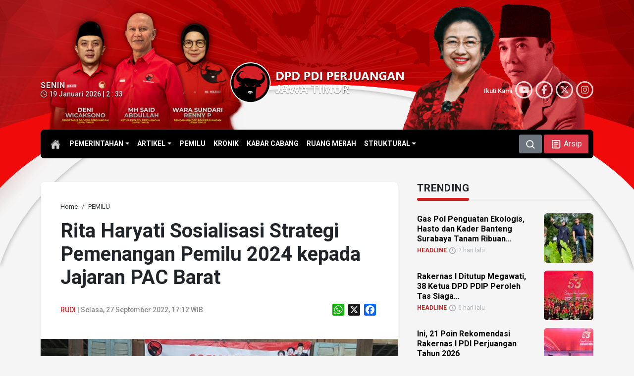

--- FILE ---
content_type: text/html; charset=UTF-8
request_url: https://pdiperjuangan-jatim.com/rita-haryati-sosialisasi-strategi-pemenangan-pemilu-2024-kepada-jajaran-pac-barat/
body_size: 99324
content:
<!DOCTYPE html>
<html lang="id-ID" itemscope="itemscope" itemtype="https://schema.org/WebPage">
<head>
<meta charset="UTF-8">
<meta name="viewport" content="width=device-width, initial-scale=1.0">
    <title>Rita Haryati Sosialisasi Strategi Pemenangan Pemilu 2024 kepada Jajaran PAC Barat - DPD PDI Perjuangan Jawa Timur</title>
    	<style>img:is([sizes="auto" i], [sizes^="auto," i]) { contain-intrinsic-size: 3000px 1500px }</style>
	        <meta http-equiv="refresh" content="900" />
        <meta name="robots" content="index,follow" />
        <meta name="googlebot" content="index,follow" />
        <link rel='dns-prefetch' href='//static.addtoany.com' />
        <meta name="description" content="MAGETAN – Bendahara DPC PDI Perjuangan Magetan, Rita Haryati menggelar sosialisasi strategi pemenangan pemilu kepada kepengurusan Partai dari PAC hingga Pengurus Anak Ranting (PAR) se-kecamatan Barat, di Desa Blaran Kecamatan Barat, Senin (26/9/2022) malam. Rita Haryati menyampaikan, sosialisasi dilaksanakan untuk memastikan berjalannya strategi yang telah diputuskan Partai untuk mencapai kemenangan. “Agar segenap kader memahami cara [&hellip;]" />
        <meta name="keywords" content="DPRD Magetan, pac barat, PDI Perjuangan, PDIP, pdip barat, PDIP Magetan, rita haryati" />
        <meta property="og:type" content="article" />
        <meta property="og:title" content="Rita Haryati Sosialisasi Strategi Pemenangan Pemilu 2024 kepada Jajaran PAC Barat - DPD PDI Perjuangan Jawa Timur" />
        <meta property="og:description" content="MAGETAN – Bendahara DPC PDI Perjuangan Magetan, Rita Haryati menggelar sosialisasi strategi pemenangan pemilu kepada kepengurusan Partai dari PAC hingga Pengurus Anak Ranting (PAR) se-kecamatan Barat, di Desa Blaran Kecamatan Barat, Senin (26/9/2022) malam. Rita Haryati menyampaikan, sosialisasi dilaksanakan untuk memastikan berjalannya strategi yang telah diputuskan Partai untuk mencapai kemenangan. “Agar segenap kader memahami cara [&hellip;]" />
        <meta property="og:url" content="https://pdiperjuangan-jatim.com/rita-haryati-sosialisasi-strategi-pemenangan-pemilu-2024-kepada-jajaran-pac-barat/" />
        <meta property="og:image" content="https://pdiperjuangan-jatim.com/wp-content/uploads/2022/09/pdip-jatim-dpc-magetan-270922-rita-haryati-2.jpg" />
        <meta property="og:image:secure_url" content="https://pdiperjuangan-jatim.com/wp-content/uploads/2022/09/pdip-jatim-dpc-magetan-270922-rita-haryati-2.jpg" />
        <meta property="og:image:width" content="700" />
        <meta property="og:image:height" content="393" />
        <meta property="og:site_name" content="DPD PDI Perjuangan Jawa Timur" />
        <meta name="twitter:card" content="summary_large_image" />
        <meta name="twitter:site" content="@PDIP_JATIM" />
        <meta name="twitter:creator" content="@PDIP_JATIM" />
        <meta name="twitter:title" content="Rita Haryati Sosialisasi Strategi Pemenangan Pemilu 2024 kepada Jajaran PAC Barat - DPD PDI Perjuangan Jawa Timur" />
        <meta name="twitter:description" content="MAGETAN – Bendahara DPC PDI Perjuangan Magetan, Rita Haryati menggelar sosialisasi strategi pemenangan pemilu kepada kepengurusan Partai dari PAC hingga Pengurus Anak Ranting (PAR) se-kecamatan Barat, di Desa Blaran Kecamatan Barat, Senin (26/9/2022) malam. Rita Haryati menyampaikan, sosialisasi dilaksanakan untuk memastikan berjalannya strategi yang telah diputuskan Partai untuk mencapai kemenangan. “Agar segenap kader memahami cara [&hellip;]" />
        <meta name="twitter:image" content="https://pdiperjuangan-jatim.com/wp-content/uploads/2022/09/pdip-jatim-dpc-magetan-270922-rita-haryati-2.jpg" />
        <link rel='stylesheet' id='glightbox-css-css' href='https://pdiperjuangan-jatim.com/assets/glightbox/glightbox.css?ver=6.8.3' type='text/css' media='all' />
<link rel='stylesheet' id='addtoany-css' href='https://pdiperjuangan-jatim.com/wp-content/plugins/add-to-any/addtoany.min.css?ver=1.16' type='text/css' media='all' />
<style id='addtoany-inline-css' type='text/css'>
.addtoany_content { text-align:right; }
</style>
<script type="text/javascript" id="addtoany-core-js-before">
/* <![CDATA[ */
window.a2a_config=window.a2a_config||{};a2a_config.callbacks=[];a2a_config.overlays=[];a2a_config.templates={};a2a_localize = {
	Share: "Share",
	Save: "Save",
	Subscribe: "Subscribe",
	Email: "Email",
	Bookmark: "Bookmark",
	ShowAll: "Show all",
	ShowLess: "Show less",
	FindServices: "Find service(s)",
	FindAnyServiceToAddTo: "Instantly find any service to add to",
	PoweredBy: "Powered by",
	ShareViaEmail: "Share via email",
	SubscribeViaEmail: "Subscribe via email",
	BookmarkInYourBrowser: "Bookmark in your browser",
	BookmarkInstructions: "Press Ctrl+D or \u2318+D to bookmark this page",
	AddToYourFavorites: "Add to your favorites",
	SendFromWebOrProgram: "Send from any email address or email program",
	EmailProgram: "Email program",
	More: "More&#8230;",
	ThanksForSharing: "Thanks for sharing!",
	ThanksForFollowing: "Thanks for following!"
};
/* ]]> */
</script>
<script type="text/javascript" defer src="https://static.addtoany.com/menu/page.js" id="addtoany-core-js"></script>
<script type="text/javascript" src="https://pdiperjuangan-jatim.com/wp-includes/js/jquery/jquery.min.js?ver=3.7.1" id="jquery-core-js"></script>
<script type="text/javascript" src="https://pdiperjuangan-jatim.com/wp-includes/js/jquery/jquery-migrate.min.js?ver=3.4.1" id="jquery-migrate-js"></script>
<script type="text/javascript" defer src="https://pdiperjuangan-jatim.com/wp-content/plugins/add-to-any/addtoany.min.js?ver=1.1" id="addtoany-jquery-js"></script>
<link rel="canonical" href="https://pdiperjuangan-jatim.com/rita-haryati-sosialisasi-strategi-pemenangan-pemilu-2024-kepada-jajaran-pac-barat/" />
<link rel='shortlink' href='https://pdiperjuangan-jatim.com/?p=82601' />
    <style type="text/css">
        /* General Calendar Table Styling */
        .satej_it_com_ajax-calendar {
            position: relative;
            width: 100%;
            border-collapse: collapse; /* Ensure borders are collapsed */
            border-radius: 8px; /* Rounded corners for the whole table */
            overflow: hidden; /* Ensures border-radius applies to content */
            box-shadow: 0 4px 12px rgba(0, 0, 0, 0.1); /* Subtle shadow for depth */
            background-color: #ffffff; /* White background for the calendar body */
            table-layout: fixed; /* Crucial for equal column widths */
        }

        /* Table Headers (Weekdays) */
        .satej_it_com_ajax-calendar th {
            background-color: #2cb2bc; /* Consistent background */
            color: #FFFFFF;
            font-weight: 600; /* Slightly bolder for emphasis */
            padding: 10px 5px; /* Increased padding for better spacing */
            text-align: center;
            font-size: 15px; /* Slightly adjusted font size */
            text-transform: uppercase; /* Make weekdays uppercase */
            letter-spacing: 0.5px;
            width: calc(100% / 7); /* Distribute width equally among 7 columns */
        }

        /* Specific top-left and top-right th for rounded corners */
        .satej_it_com_ajax-calendar thead tr:first-child th:first-child {
            border-top-left-radius: 8px;
        }
        .satej_it_com_ajax-calendar thead tr:first-child th:last-child {
            border-top-right-radius: 8px;
        }

        /* Table Cells (Days) */
        .satej_it_com_ajax-calendar td {
            border: 1px solid #e0e0e0; /* Lighter border color */
            padding: 0; /* Remove default padding from td, let inner elements handle it */
            vertical-align: middle; /* Vertically center content */
            height: 50px; /* Give cells a consistent height */
        }

        /* Links for days with posts */
        .satej_it_com_ajax-calendar tbody td a.has-post {
            background-color: #DC3545; /* A slightly brighter green */
            color: #FFFFFF;
            display: flex; /* Keep flex for inner centering */
            align-items: center; /* Vertically center content */
            justify-content: center; /* Horizontally center content */
            padding: 6px 0;
            width: 100%;
            height: 100%; /* Make the link fill the cell */
            text-decoration: none; /* Remove underline */
            font-weight: bold;
            transition: background-color 0.2s ease-in-out; /* Smooth transition on hover */
        }

        .satej_it_com_ajax-calendar tbody td a.has-post:hover {
            background-color: #BB2D3B !important; /* Darker green on hover */
        }

        /* Spans for days without posts */
        .satej_it_com_ajax-calendar span.no-post {
            display: flex; /* Keep flex for inner centering */
            align-items: center; /* Vertically center content */
            justify-content: center; /* Horizontally center content */
            padding: 6px 0;
            width: 100%;
            height: 100%; /* Make the span fill the cell */
            color: #555555; /* Softer text color for days without posts */
        }

        /* Padding cells (empty cells) */
        .satej_it_com_ajax-calendar .pad {
            background-color: #f9f9f9; /* Slightly different background for padding cells */
        }

        /* Today's Date Styling */
        .satej_it_com_ajax-calendar td.today {
            border: 2px solid #2cb2bc; /* More prominent border for today */
        }

        .satej_it_com_ajax-calendar td.today a,
        .satej_it_com_ajax-calendar td.today span {
            background-color: #2cb2bc !important; /* Keep important to override other backgrounds */
            color: #FFFFFF;
            font-weight: bold;
        }

        /* Navigation (Top) */
        .satej_it_com_ajax-calendar .calendar-nav-top {
            background-color: #2cb2bc; /* Consistent background */
            padding: 10px 0; /* Add padding */
            border-bottom: 1px solid #259fa8; /* Subtle separator */
        }

        .satej_it_com_ajax-calendar .calendar-nav-top div {
            display: flex;
            justify-content: space-between; /* Changed to space-between for better distribution */
            align-items: center;
            padding: 0 15px; /* Add horizontal padding inside the nav */
        }

        .satej_it_com_ajax-calendar .calendar-nav-top a {
            color: #FFFFFF;
            font-size: 20px; /* Slightly smaller for better balance */
            text-decoration: none;
            padding: 5px 10px;
            border-radius: 4px;
            transition: background-color 0.2s ease-in-out;
        }

        .satej_it_com_ajax-calendar .calendar-nav-top a:hover {
            background-color: rgba(255, 255, 255, 0.2); /* Subtle hover effect */
        }

        .satej_it_com_ajax-calendar .calendar-nav-top .current-month-link {
            font-size: 22px; /* Emphasize current month */
            font-weight: bold;
            color: #FFFFFF;
            text-decoration: none;
            cursor: pointer; /* Indicate it's clickable */
        }

        /* Navigation (Bottom) */
        .satej_it_com_ajax-calendar tfoot td {
            border: none; /* Remove borders from footer cells */
            padding: 0; /* Remove default padding */
        }

        .satej_it_com_ajax-calendar tfoot td a {
            background-color: #000000 !important; /* Consistent background */
            color: #FFFFFF;
            display: block;
            padding: 10px 0; /* More padding for better touch targets */
            width: 100% !important;
            text-decoration: none;
            font-weight: bold;
            transition: background-color 0.2s ease-in-out;
        }

        .satej_it_com_ajax-calendar tfoot td a:hover {
            background-color: #BB2D3B !important; /* Slightly darker on hover */
        }

        .satej_it_com_ajax-calendar tfoot .nav-prev {
            text-align: left;
            border-bottom-left-radius: 8px; /* Rounded corner */
            overflow: hidden; /* Ensure radius applies */
        }

        .satej_it_com_ajax-calendar tfoot .nav-next {
            text-align: right;
            border-bottom-right-radius: 8px; /* Rounded corner */
            overflow: hidden; /* Ensure radius applies */
        }

        .satej_it_com_ajax-calendar tfoot .nav-prev a {
            padding-left: 15px; /* Adjust padding for text alignment */
        }

        .satej_it_com_ajax-calendar tfoot .nav-next a {
            padding-right: 15px; /* Adjust padding for text alignment */
        }


        /* Dropdown Selectors */
        #ajax_ac_widget .select_ca {
            margin-bottom: 10px; /* Add some space below dropdowns */
            display: flex; /* Use flexbox for better alignment of dropdowns */
            justify-content: space-between; /* Distribute items */
            gap: 10px; /* Space between dropdowns */
            flex-wrap: wrap; /* Allow wrapping on small screens */
        }

        #ajax_ac_widget #my_month,
        #ajax_ac_widget #my_year {
            /* Remove floats as flexbox is used on parent */
            float: none;
            flex-grow: 1; /* Allow dropdowns to grow and fill space */
            padding: 8px 12px;
            border: 1px solid #ccc;
            border-radius: 5px;
            background-color: #f9f9f9;
            font-size: 16px;
            cursor: pointer;
            -webkit-appearance: none; /* Remove default dropdown arrow */
            -moz-appearance: none;
            appearance: none;
            background-image: url('data:image/svg+xml;charset=US-ASCII,%3Csvg%20xmlns%3D%22http%3A%2F%2Fwww.w3.org%2F2000%2Fsvg%22%20width%3D%22292.4%22%20height%3D%22292.4%22%3E%3Cpath%20fill%3D%22%23000%22%20d%3D%22M287%2C114.7L158.4%2C243.3c-2.8%2C2.8-6.1%2C4.2-9.5%2C4.2s-6.7-1.4-9.5-4.2L5.4%2C114.7C2.6%2C111.9%2C1.2%2C108.6%2C1.2%2C105.2s1.4-6.7%2C4.2-9.5l14.7-14.7c2.8-2.8%2C6.1-4.2%2C9.5-4.2s6.7%2C1.4%2C9.5%2C4.2l111.2%2C111.2L253.3%2C81c2.8-2.8%2C6.1-4.2%2C9.5-4.2s6.7%2C1.4%2C9.5%2C4.2l14.7%2C14.7c2.8%2C2.8%2C4.2%2C6.1%2C4.2%2C9.5S289.8%2C111.9%2C287%2C114.7z%22%2F%3E%3C%2Fsvg%3E');
            background-repeat: no-repeat;
            background-position: right 10px center;
            background-size: 12px;
            padding-right: 30px; /* Make space for the custom arrow */
        }

        /* Clearfix for floats (if still needed, though flexbox mitigates) */
        .clear {
            clear: both;
        }

        /* Loading Indicator */
        .aj-loging {
            position: absolute;
            top: 0; /* Cover the whole calendar area */
            left: 0;
            width: 100%;
            height: 100%;
            background-color: rgba(255, 255, 255, 0.7); /* Semi-transparent white overlay */
            display: flex; /* Use flexbox to center content */
            align-items: center;
            justify-content: center;
            z-index: 10; /* Ensure it's on top */
            border-radius: 8px; /* Match calendar border-radius */
        }

        .aj-loging img {
            max-width: 50px; /* Adjust size of loading GIF */
            max-height: 50px;
        }
    </style>
            <script type="application/ld+json">
        {
            "@context": "https://schema.org",
            "@type": "NewsArticle",
            "headline": "Rita Haryati Sosialisasi Strategi Pemenangan Pemilu 2024 kepada Jajaran PAC Barat",
            "datePublished": "2022-09-27",
            "dateModified": "2022-09-27",
            "description": "MAGETAN – Bendahara DPC PDI Perjuangan Magetan, Rita Haryati menggelar sosialisasi strategi pemenangan pemilu kepada kepengurusan Partai dari PAC hingga Pengurus Anak Ranting (PAR) se-kecamatan Barat, di Desa Blaran Kecamatan Barat, Senin (26/9/2022) malam. Rita Haryati menyampaikan, sosialisasi dilaksanakan untuk memastikan berjalannya strategi yang telah diputuskan Partai untuk mencapai kemenangan. “Agar segenap kader memahami cara [&hellip;]",
            "image": {
                "@type": "ImageObject",
                "url": "https://pdiperjuangan-jatim.com/wp-content/uploads/2022/09/pdip-jatim-dpc-magetan-270922-rita-haryati-2.jpg",
                "width": 700,
                "height": 393
            },
            "author": {
                "@type": "Person",
                "name": ""
            },
            "publisher": {
                "@type": "Organization",
                "name": "PDI Perjuangan Jatim",
                "logo": {
                    "@type": "ImageObject",
                    "url": "https://pdiperjuangan-jatim.com/assets/citra/PDI_Perjuangan.png"
                }
            },
            "mainEntityOfPage": {
                "@type": "WebPage",
                "@id": "https://pdiperjuangan-jatim.com/rita-haryati-sosialisasi-strategi-pemenangan-pemilu-2024-kepada-jajaran-pac-barat/"
            }
        }
        </script>
        <link rel="icon" href="https://pdiperjuangan-jatim.com/wp-content/uploads/2024/05/cropped-pdiperjuangan-32x32.png" sizes="32x32" />
<link rel="icon" href="https://pdiperjuangan-jatim.com/wp-content/uploads/2024/05/cropped-pdiperjuangan-192x192.png" sizes="192x192" />
<link rel="apple-touch-icon" href="https://pdiperjuangan-jatim.com/wp-content/uploads/2024/05/cropped-pdiperjuangan-180x180.png" />
<meta name="msapplication-TileImage" content="https://pdiperjuangan-jatim.com/wp-content/uploads/2024/05/cropped-pdiperjuangan-270x270.png" />
    <link type="text/css" rel="stylesheet" href="https://cdn.jsdelivr.net/npm/bootstrap@5.3.2/dist/css/bootstrap.min.css" />
    <link rel="stylesheet" href="https://cdnjs.cloudflare.com/ajax/libs/font-awesome/6.5.2/css/all.css">
    <link rel="preconnect" href="https://fonts.googleapis.com">
    <link rel="preconnect" href="https://fonts.gstatic.com" crossorigin>
    <link href="https://fonts.googleapis.com/css2?family=Roboto:ital,wght@0,100;0,300;0,400;0,500;0,700;0,900;1,100;1,300;1,400;1,500;1,700;1,900&display=swap" rel="stylesheet">
    <link type="text/css" rel="stylesheet" href="https://pdiperjuangan-jatim.com/assets/css/mod.css" />
    <link rel="canonical" href="https://pdiperjuangan-jatim.com/"/>
	
</head>

<body id="home" class="wp-singular post-template-default single single-post postid-82601 single-format-standard wp-theme-mboh my-class">
<script>
    !(function () {
        var time = new Date().getTime();
        $(document.body).bind('mousemove keypress', function(e) {
            time = new Date().getTime();
        });
        function refresh() {
            if (new Date().getTime() - time >= 900000) {
                window.location.reload(true);
            } else {
                setTimeout(refresh, 10000);
            }
        }
        setTimeout(refresh, 10000);
    })();
</script>
	
            <div id="s-header" class="d-none d-md-block">
           
                <nav class="navbar navbar-expand-md d-flex flex-wrap align-items-center justify-content-center habang">
                    <div class="container">
                        <a href="https://pdiperjuangan-jatim.com" class="d-inline-flex">
                            <h1 class="logo mb-md-0">
                                <img src="https://pdiperjuangan-jatim.com/assets/citra/logo-DPDPDIPJatim.svg" alt="DPD PDIP Perjuangan Jawa Timur">
                            </h1>
                        </a>


                        <ul id="menu-kategori" class="nav col-md-auto justify-content-center mb-md-0 navbar-nav" itemscope itemtype="http://www.schema.org/SiteNavigationElement"><li id="menu-item-109420" class="menu-item menu-item-type-custom menu-item-object-custom menu-item-home menu-item-has-children dropdown menu-item-109420 nav-item"><a href="#" aria-expanded="false" class="dropdown-toggle nav-link" id="menu-item-dropdown-109420" data-bs-toggle="dropdown"><span itemprop="name">PEMERINTAHAN</span></a>
<ul class="dropdown-menu" aria-labelledby="menu-item-dropdown-109420">
	<li id="menu-item-35531" class="menu-item menu-item-type-taxonomy menu-item-object-category menu-item-35531 nav-item"><a itemprop="url" href="https://pdiperjuangan-jatim.com/category/eksekutif/" class="dropdown-item"><span itemprop="name">EKSEKUTIF</span></a></li>
	<li id="menu-item-35530" class="menu-item menu-item-type-taxonomy menu-item-object-category menu-item-35530 nav-item"><a itemprop="url" href="https://pdiperjuangan-jatim.com/category/legislatif/" class="dropdown-item"><span itemprop="name">LEGISLATIF</span></a></li>
</ul>
</li>
<li id="menu-item-109421" class="menu-item menu-item-type-custom menu-item-object-custom menu-item-home menu-item-has-children dropdown menu-item-109421 nav-item"><a href="#" aria-expanded="false" class="dropdown-toggle nav-link" id="menu-item-dropdown-109421" data-bs-toggle="dropdown"><span itemprop="name">ARTIKEL</span></a>
<ul class="dropdown-menu" aria-labelledby="menu-item-dropdown-109421">
	<li id="menu-item-35533" class="menu-item menu-item-type-taxonomy menu-item-object-category menu-item-35533 nav-item"><a itemprop="url" href="https://pdiperjuangan-jatim.com/category/sementara-itu/" class="dropdown-item"><span itemprop="name">SEMENTARA ITU</span></a></li>
	<li id="menu-item-37024" class="menu-item menu-item-type-taxonomy menu-item-object-category menu-item-37024 nav-item"><a itemprop="url" href="https://pdiperjuangan-jatim.com/category/umkm/" class="dropdown-item"><span itemprop="name">UMKM</span></a></li>
	<li id="menu-item-37023" class="menu-item menu-item-type-taxonomy menu-item-object-category menu-item-37023 nav-item"><a itemprop="url" href="https://pdiperjuangan-jatim.com/category/romantika/" class="dropdown-item"><span itemprop="name">ROMANTIKA</span></a></li>
</ul>
</li>
<li id="menu-item-35532" class="menu-item menu-item-type-taxonomy menu-item-object-category current-post-ancestor current-menu-parent current-post-parent active menu-item-35532 nav-item"><a itemprop="url" href="https://pdiperjuangan-jatim.com/category/pemilu/" class="nav-link"><span itemprop="name">PEMILU</span></a></li>
<li id="menu-item-35529" class="menu-item menu-item-type-taxonomy menu-item-object-category menu-item-35529 nav-item"><a itemprop="url" href="https://pdiperjuangan-jatim.com/category/kronik/" class="nav-link"><span itemprop="name">KRONIK</span></a></li>
<li id="menu-item-81004" class="menu-item menu-item-type-taxonomy menu-item-object-category menu-item-81004 nav-item"><a itemprop="url" href="https://pdiperjuangan-jatim.com/category/kabar-cabang/" class="nav-link"><span itemprop="name">KABAR CABANG</span></a></li>
<li id="menu-item-35534" class="menu-item menu-item-type-taxonomy menu-item-object-category menu-item-35534 nav-item"><a itemprop="url" href="https://pdiperjuangan-jatim.com/category/ruang-merah/" class="nav-link"><span itemprop="name">RUANG MERAH</span></a></li>
<li id="menu-item-110073" class="menu-item menu-item-type-custom menu-item-object-custom menu-item-has-children dropdown menu-item-110073 nav-item"><a href="#" aria-expanded="false" class="dropdown-toggle nav-link" id="menu-item-dropdown-110073" data-bs-toggle="dropdown"><span itemprop="name">STRUKTURAL</span></a>
<ul class="dropdown-menu" aria-labelledby="menu-item-dropdown-110073">
	<li id="menu-item-110076" class="menu-item menu-item-type-post_type menu-item-object-page menu-item-110076 nav-item"><a itemprop="url" href="https://pdiperjuangan-jatim.com/struktural/dpp/" class="dropdown-item"><span itemprop="name">DPP</span></a></li>
	<li id="menu-item-110075" class="menu-item menu-item-type-post_type menu-item-object-page menu-item-110075 nav-item"><a itemprop="url" href="https://pdiperjuangan-jatim.com/struktural/dpd/" class="dropdown-item"><span itemprop="name">DPD</span></a></li>
	<li id="menu-item-132845" class="menu-item menu-item-type-post_type menu-item-object-page menu-item-132845 nav-item"><a itemprop="url" href="https://pdiperjuangan-jatim.com/struktural/dpc-page/" class="dropdown-item"><span itemprop="name">DPC</span></a></li>
</ul>
</li>
</ul>

                        <div class="text-end">
                            <button type="button" class="btn btn-secondary" data-bs-toggle="modal" data-bs-target="#SearchBox">
                                <svg xmlns="http://www.w3.org/2000/svg" width="20" height="20" viewBox="0 0 16 16"><path fill="currentColor" fill-rule="evenodd" d="M11.5 7a4.5 4.5 0 1 1-9 0a4.5 4.5 0 0 1 9 0m-.82 4.74a6 6 0 1 1 1.06-1.06l2.79 2.79a.75.75 0 1 1-1.06 1.06z" clip-rule="evenodd"/></svg>
                            </button>
                            <a class="btn btn-danger" href="https://pdiperjuangan-jatim.com/arsip" role="button">
                                <svg xmlns="http://www.w3.org/2000/svg" width="23" height="23" viewBox="0 0 24 24"><path fill="currentColor" d="M19 5v14H5V5h14m0-2H5c-1.1 0-2 .9-2 2v14c0 1.1.9 2 2 2h14c1.1 0 2-.9 2-2V5c0-1.1-.9-2-2-2z"/><path fill="currentColor" d="M14 17H7v-2h7v2zm3-4H7v-2h10v2zm0-4H7V7h10v2z"/></svg>
                                <span>Arsip</span>
                            </a>
                        </div>
                    </div>
                </nav>
            
        </div>
    
        
    
<div class="maindiv">
            <div class="header-cover d-none d-md-block"></div>
        <header class="d-none d-md-block">
            <div class="container">
                <div class="row flex-nowrap justify-content-between align-items-center">
                    <div class="col-4">
                        <div class="tanggalan"><strong>Senin</strong><br/><i class='fa-regular fa-clock'></i> 19 Januari 2026 | 2 : 33</div>
                    </div>

                    <div class="col-4">
                        <a class="d-lg-flex my-3 text-center" href="https://pdiperjuangan-jatim.com">
                            <h1 class="logo-big">
                                <img src="https://pdiperjuangan-jatim.com/assets/citra/logo-DPDPDIPJatim.svg" alt="DPD PDIP Perjuangan Jawa Timur">
                            </h1>
                        </a>

                    </div>
                    <div class="col-4 d-flex justify-content-end align-items-center">
                        <div class="social-subs">
    Ikuti Kami 
<div class="btn-circle"><a href="https://www.youtube.com/@PDIPerjuanganJawaTimur" target="_blank"><i class="fa-brands fa-youtube"></i></a></div>
<div class="btn-circle"><a href="https://www.facebook.com/PDIPJatim/" target="_blank"><i class="fa-brands fa-facebook-f"></i></a></div>
<div class="btn-circle"><a href="https://x.com/PDIP_JATIM" target="_blank"><i class="fa-brands fa-x-twitter"></i></a></div>
<div class="btn-circle"><a href="https://www.instagram.com/pdiperjuanganjatim/" target="_blank"><i class="fa-brands fa-instagram"></i></a></div>
</div>
                    </div>
                </div>
            </div>

            <nav id="topnav" class="navbar navbar-expand-lg" aria-label="main menu">

                <div class="container">

                    <div class="collapse navbar-collapse col-lg-8 justify-content-lg-centerc" id="main-menu">
                        <a class="link-home" href="https://pdiperjuangan-jatim.com">
                        <svg xmlns="http://www.w3.org/2000/svg" width="20" height="20" viewBox="0 0 512 512"><path fill="currentColor" d="M261.56 101.28a8 8 0 0 0-11.06 0L66.4 277.15a8 8 0 0 0-2.47 5.79L63.9 448a32 32 0 0 0 32 32H192a16 16 0 0 0 16-16V328a8 8 0 0 1 8-8h80a8 8 0 0 1 8 8v136a16 16 0 0 0 16 16h96.06a32 32 0 0 0 32-32V282.94a8 8 0 0 0-2.47-5.79Z"/><path fill="currentColor" d="m490.91 244.15l-74.8-71.56V64a16 16 0 0 0-16-16h-48a16 16 0 0 0-16 16v32l-57.92-55.38C272.77 35.14 264.71 32 256 32c-8.68 0-16.72 3.14-22.14 8.63l-212.7 203.5c-6.22 6-7 15.87-1.34 22.37A16 16 0 0 0 43 267.56L250.5 69.28a8 8 0 0 1 11.06 0l207.52 198.28a16 16 0 0 0 22.59-.44c6.14-6.36 5.63-16.86-.76-22.97Z"/></svg>
                        </a>
                        <ul id="menu-kategori-1" class="navbar-nav me-auto mb-2 mb-md-0 navbar-nav" itemscope itemtype="http://www.schema.org/SiteNavigationElement"><li class="menu-item menu-item-type-custom menu-item-object-custom menu-item-home menu-item-has-children dropdown menu-item-109420 nav-item"><a href="#" aria-expanded="false" class="dropdown-toggle nav-link" id="menu-item-dropdown-109420" data-bs-toggle="dropdown"><span itemprop="name">PEMERINTAHAN</span></a>
<ul class="dropdown-menu" aria-labelledby="menu-item-dropdown-109420">
	<li class="menu-item menu-item-type-taxonomy menu-item-object-category menu-item-35531 nav-item"><a itemprop="url" href="https://pdiperjuangan-jatim.com/category/eksekutif/" class="dropdown-item"><span itemprop="name">EKSEKUTIF</span></a></li>
	<li class="menu-item menu-item-type-taxonomy menu-item-object-category menu-item-35530 nav-item"><a itemprop="url" href="https://pdiperjuangan-jatim.com/category/legislatif/" class="dropdown-item"><span itemprop="name">LEGISLATIF</span></a></li>
</ul>
</li>
<li class="menu-item menu-item-type-custom menu-item-object-custom menu-item-home menu-item-has-children dropdown menu-item-109421 nav-item"><a href="#" aria-expanded="false" class="dropdown-toggle nav-link" id="menu-item-dropdown-109421" data-bs-toggle="dropdown"><span itemprop="name">ARTIKEL</span></a>
<ul class="dropdown-menu" aria-labelledby="menu-item-dropdown-109421">
	<li class="menu-item menu-item-type-taxonomy menu-item-object-category menu-item-35533 nav-item"><a itemprop="url" href="https://pdiperjuangan-jatim.com/category/sementara-itu/" class="dropdown-item"><span itemprop="name">SEMENTARA ITU</span></a></li>
	<li class="menu-item menu-item-type-taxonomy menu-item-object-category menu-item-37024 nav-item"><a itemprop="url" href="https://pdiperjuangan-jatim.com/category/umkm/" class="dropdown-item"><span itemprop="name">UMKM</span></a></li>
	<li class="menu-item menu-item-type-taxonomy menu-item-object-category menu-item-37023 nav-item"><a itemprop="url" href="https://pdiperjuangan-jatim.com/category/romantika/" class="dropdown-item"><span itemprop="name">ROMANTIKA</span></a></li>
</ul>
</li>
<li class="menu-item menu-item-type-taxonomy menu-item-object-category current-post-ancestor current-menu-parent current-post-parent active menu-item-35532 nav-item"><a itemprop="url" href="https://pdiperjuangan-jatim.com/category/pemilu/" class="nav-link"><span itemprop="name">PEMILU</span></a></li>
<li class="menu-item menu-item-type-taxonomy menu-item-object-category menu-item-35529 nav-item"><a itemprop="url" href="https://pdiperjuangan-jatim.com/category/kronik/" class="nav-link"><span itemprop="name">KRONIK</span></a></li>
<li class="menu-item menu-item-type-taxonomy menu-item-object-category menu-item-81004 nav-item"><a itemprop="url" href="https://pdiperjuangan-jatim.com/category/kabar-cabang/" class="nav-link"><span itemprop="name">KABAR CABANG</span></a></li>
<li class="menu-item menu-item-type-taxonomy menu-item-object-category menu-item-35534 nav-item"><a itemprop="url" href="https://pdiperjuangan-jatim.com/category/ruang-merah/" class="nav-link"><span itemprop="name">RUANG MERAH</span></a></li>
<li class="menu-item menu-item-type-custom menu-item-object-custom menu-item-has-children dropdown menu-item-110073 nav-item"><a href="#" aria-expanded="false" class="dropdown-toggle nav-link" id="menu-item-dropdown-110073" data-bs-toggle="dropdown"><span itemprop="name">STRUKTURAL</span></a>
<ul class="dropdown-menu" aria-labelledby="menu-item-dropdown-110073">
	<li class="menu-item menu-item-type-post_type menu-item-object-page menu-item-110076 nav-item"><a itemprop="url" href="https://pdiperjuangan-jatim.com/struktural/dpp/" class="dropdown-item"><span itemprop="name">DPP</span></a></li>
	<li class="menu-item menu-item-type-post_type menu-item-object-page menu-item-110075 nav-item"><a itemprop="url" href="https://pdiperjuangan-jatim.com/struktural/dpd/" class="dropdown-item"><span itemprop="name">DPD</span></a></li>
	<li class="menu-item menu-item-type-post_type menu-item-object-page menu-item-132845 nav-item"><a itemprop="url" href="https://pdiperjuangan-jatim.com/struktural/dpc-page/" class="dropdown-item"><span itemprop="name">DPC</span></a></li>
</ul>
</li>
</ul>                        <button type="button" class="btn btn-secondary" data-bs-toggle="modal" data-bs-target="#SearchBox">
                            <svg xmlns="http://www.w3.org/2000/svg" width="20" height="20" viewBox="0 0 16 16"><path fill="currentColor" fill-rule="evenodd" d="M11.5 7a4.5 4.5 0 1 1-9 0a4.5 4.5 0 0 1 9 0m-.82 4.74a6 6 0 1 1 1.06-1.06l2.79 2.79a.75.75 0 1 1-1.06 1.06z" clip-rule="evenodd"/></svg>
                        </button>
                        <a class="btn btn-danger ms-1" href="https://pdiperjuangan-jatim.com/arsip" role="button">
                            <svg xmlns="http://www.w3.org/2000/svg" width="23" height="23" viewBox="0 0 24 24"><path fill="currentColor" d="M19 5v14H5V5h14m0-2H5c-1.1 0-2 .9-2 2v14c0 1.1.9 2 2 2h14c1.1 0 2-.9 2-2V5c0-1.1-.9-2-2-2z"/><path fill="currentColor" d="M14 17H7v-2h7v2zm3-4H7v-2h10v2zm0-4H7V7h10v2z"/></svg>
                            <span>Arsip</span>
                        </a>
                    </div>
                </div>
            </nav>
        </header>

    
<div class="sticky-top d-block d-sm-none">
    <nav class="navbar habang d-flex flex-wrap">
        <div class="container-fluid">
            <div class="me-auto">
                <a class="navbar-brand" href="https://pdiperjuangan-jatim.com"> <img class="Mlogo" src="https://pdiperjuangan-jatim.com/assets/citra/logo-DPDPDIPJatim.svg" alt="DPD PDIP Perjuangan Jawa Timur"></a>
            </div>
            <div class="justify-content-end list-unstyled d-flex">
                <button type="button" class="navbar-toggler text-white border-0 p-0" data-bs-toggle="modal" data-bs-target="#SearchBox">
                    <svg xmlns="http://www.w3.org/2000/svg" width="20" height="20" viewBox="0 0 16 16"><path fill="currentColor" fill-rule="evenodd" d="M11.5 7a4.5 4.5 0 1 1-9 0a4.5 4.5 0 0 1 9 0m-.82 4.74a6 6 0 1 1 1.06-1.06l2.79 2.79a.75.75 0 1 1-1.06 1.06z" clip-rule="evenodd"/></svg>
                </button>
                <button type="button" class="navbar-toggler text-white border-0 p-0 mx-2">
                    <a class="text-white" href="https://pdiperjuangan-jatim.com/arsip">
                        <svg xmlns="http://www.w3.org/2000/svg" width="23" height="23" viewBox="0 0 24 24"><path fill="currentColor" d="M19 5v14H5V5h14m0-2H5c-1.1 0-2 .9-2 2v14c0 1.1.9 2 2 2h14c1.1 0 2-.9 2-2V5c0-1.1-.9-2-2-2z"/><path fill="currentColor" d="M14 17H7v-2h7v2zm3-4H7v-2h10v2zm0-4H7V7h10v2z"/></svg>
                    </a>
                </button>
                <button type="button" class="navbar-toggler text-white border-0 p-0" data-bs-toggle="offcanvas" data-bs-target="#MenuMobile" aria-controls="offcanvasRight">
                <svg xmlns="http://www.w3.org/2000/svg" width="23" height="23" viewBox="0 0 16 16"><path fill="currentColor" fill-rule="evenodd" d="M1.25 3.25A.75.75 0 0 1 2 2.5h12A.75.75 0 0 1 14 4H2a.75.75 0 0 1-.75-.75m0 4.75A.75.75 0 0 1 2 7.25h12a.75.75 0 0 1 0 1.5H2A.75.75 0 0 1 1.25 8M2 12a.75.75 0 0 0 0 1.5h12a.75.75 0 0 0 0-1.5z" clip-rule="evenodd"/></svg>
                </button>
            </div>
        </div>
    </nav>
</div>    

    <div class="offcanvas offcanvas-end habang" tabindex="-1" id="MenuMobile" aria-labelledby="offcanvasRightLabel">
  <div class="offcanvas-header">
    <h5 class="offcanvas-title" id="offcanvasRightLabel"> <a class="navbar-brand" href="https://pdiperjuangan-jatim.com"> <img src="https://pdiperjuangan-jatim.com/assets/citra/logo-DPDPDIPJatim.svg" alt="DPD PDIP Perjuangan Jawa Timur"></a></h5>
    <button type="button" class="btn text-white Mclose" data-bs-dismiss="offcanvas" aria-label="Close">
    <svg xmlns="http://www.w3.org/2000/svg" width="23" height="23" viewBox="0 0 16 16"><path fill="currentColor" fill-rule="evenodd" d="M8 15A7 7 0 1 0 8 1a7 7 0 0 0 0 14M6.53 5.47a.75.75 0 0 0-1.06 1.06L6.94 8L5.47 9.47a.75.75 0 1 0 1.06 1.06L8 9.06l1.47 1.47a.75.75 0 1 0 1.06-1.06L9.06 8l1.47-1.47a.75.75 0 1 0-1.06-1.06L8 6.94z" clip-rule="evenodd"/></svg>
    </button>
  </div>
  <div class="offcanvas-body">
  <ul id="menu-mobile" class="nav col-md-auto justify-content-center mb-md-0 navbar-nav" itemscope itemtype="http://www.schema.org/SiteNavigationElement"><li class="menu-item menu-item-type-custom menu-item-object-custom menu-item-home menu-item-has-children dropdown menu-item-109420 nav-item"><a href="#" aria-expanded="false" class="dropdown-toggle nav-link" id="menu-item-dropdown-109420" data-bs-toggle="dropdown"><span itemprop="name">PEMERINTAHAN</span></a>
<ul class="dropdown-menu" aria-labelledby="menu-item-dropdown-109420">
	<li class="menu-item menu-item-type-taxonomy menu-item-object-category menu-item-35531 nav-item"><a itemprop="url" href="https://pdiperjuangan-jatim.com/category/eksekutif/" class="dropdown-item"><span itemprop="name">EKSEKUTIF</span></a></li>
	<li class="menu-item menu-item-type-taxonomy menu-item-object-category menu-item-35530 nav-item"><a itemprop="url" href="https://pdiperjuangan-jatim.com/category/legislatif/" class="dropdown-item"><span itemprop="name">LEGISLATIF</span></a></li>
</ul>
</li>
<li class="menu-item menu-item-type-custom menu-item-object-custom menu-item-home menu-item-has-children dropdown menu-item-109421 nav-item"><a href="#" aria-expanded="false" class="dropdown-toggle nav-link" id="menu-item-dropdown-109421" data-bs-toggle="dropdown"><span itemprop="name">ARTIKEL</span></a>
<ul class="dropdown-menu" aria-labelledby="menu-item-dropdown-109421">
	<li class="menu-item menu-item-type-taxonomy menu-item-object-category menu-item-35533 nav-item"><a itemprop="url" href="https://pdiperjuangan-jatim.com/category/sementara-itu/" class="dropdown-item"><span itemprop="name">SEMENTARA ITU</span></a></li>
	<li class="menu-item menu-item-type-taxonomy menu-item-object-category menu-item-37024 nav-item"><a itemprop="url" href="https://pdiperjuangan-jatim.com/category/umkm/" class="dropdown-item"><span itemprop="name">UMKM</span></a></li>
	<li class="menu-item menu-item-type-taxonomy menu-item-object-category menu-item-37023 nav-item"><a itemprop="url" href="https://pdiperjuangan-jatim.com/category/romantika/" class="dropdown-item"><span itemprop="name">ROMANTIKA</span></a></li>
</ul>
</li>
<li class="menu-item menu-item-type-taxonomy menu-item-object-category current-post-ancestor current-menu-parent current-post-parent active menu-item-35532 nav-item"><a itemprop="url" href="https://pdiperjuangan-jatim.com/category/pemilu/" class="nav-link"><span itemprop="name">PEMILU</span></a></li>
<li class="menu-item menu-item-type-taxonomy menu-item-object-category menu-item-35529 nav-item"><a itemprop="url" href="https://pdiperjuangan-jatim.com/category/kronik/" class="nav-link"><span itemprop="name">KRONIK</span></a></li>
<li class="menu-item menu-item-type-taxonomy menu-item-object-category menu-item-81004 nav-item"><a itemprop="url" href="https://pdiperjuangan-jatim.com/category/kabar-cabang/" class="nav-link"><span itemprop="name">KABAR CABANG</span></a></li>
<li class="menu-item menu-item-type-taxonomy menu-item-object-category menu-item-35534 nav-item"><a itemprop="url" href="https://pdiperjuangan-jatim.com/category/ruang-merah/" class="nav-link"><span itemprop="name">RUANG MERAH</span></a></li>
<li class="menu-item menu-item-type-custom menu-item-object-custom menu-item-has-children dropdown menu-item-110073 nav-item"><a href="#" aria-expanded="false" class="dropdown-toggle nav-link" id="menu-item-dropdown-110073" data-bs-toggle="dropdown"><span itemprop="name">STRUKTURAL</span></a>
<ul class="dropdown-menu" aria-labelledby="menu-item-dropdown-110073">
	<li class="menu-item menu-item-type-post_type menu-item-object-page menu-item-110076 nav-item"><a itemprop="url" href="https://pdiperjuangan-jatim.com/struktural/dpp/" class="dropdown-item"><span itemprop="name">DPP</span></a></li>
	<li class="menu-item menu-item-type-post_type menu-item-object-page menu-item-110075 nav-item"><a itemprop="url" href="https://pdiperjuangan-jatim.com/struktural/dpd/" class="dropdown-item"><span itemprop="name">DPD</span></a></li>
	<li class="menu-item menu-item-type-post_type menu-item-object-page menu-item-132845 nav-item"><a itemprop="url" href="https://pdiperjuangan-jatim.com/struktural/dpc-page/" class="dropdown-item"><span itemprop="name">DPC</span></a></li>
</ul>
</li>
</ul>  </div>
</div>

<div id="index" class="container">

    <div class="row">

        <div class="col col-lg-8">

            

            <div class="col-article-single shadow-sm mr-20">

                <div class="article-content">
                    <ul class="breadcrumb bg-transparent p-0" itemscope="" itemtype="http://schema.org/BreadcrumbList"><li class="breadcrumb-item" itemprop="itemListElement" itemscope="" itemtype="https://schema.org/ListItem"><a itemtype="https://schema.org/Thing" itemprop="item" href="https://pdiperjuangan-jatim.com" desc="home" aria-label="link"><span itemprop="name">Home</span><meta itemprop="position" content="1"></a></li><li class="breadcrumb-item" itemprop="itemListElement" itemscope="" itemtype="https://schema.org/ListItem"><a itemtype="https://schema.org/Thing" itemprop="item" href="https://pdiperjuangan-jatim.com/category/pemilu/" desc="https://pdiperjuangan-jatim.com/category/pemilu/" aria-label="link"><span itemprop="name">PEMILU</span><meta itemprop="position" content="2"></a></li></ul>                    <h1 class="article-title">Rita Haryati Sosialisasi Strategi Pemenangan Pemilu 2024 kepada Jajaran PAC Barat</h1>
                    <div class="d-flex flex-wrap">
                        <div class="me-auto">
                            <span class="author-date"><a href="https://pdiperjuangan-jatim.com/author/rudi/" title="Pos-pos oleh Rudi" rel="author">Rudi</a> | <time>Selasa, 27 September 2022, 17:12 WIB</time></span>
                        </div>
                        <!-- <div class="justify-content-end d-flex">
                         ShareThis BEGIN <div class="sharethis-inline-share-buttons"></div> ShareThis END 
                        </div> -->
                        <div class="justify-content-end d-flex">

<div class="a2a_kit a2a_kit_size_24 addtoany_list"><a class="a2a_button_whatsapp" href="https://www.addtoany.com/add_to/whatsapp?linkurl=https%3A%2F%2Fpdiperjuangan-jatim.com%2Frita-haryati-sosialisasi-strategi-pemenangan-pemilu-2024-kepada-jajaran-pac-barat%2F&amp;linkname=Rita%20Haryati%20Sosialisasi%20Strategi%20Pemenangan%20Pemilu%202024%20kepada%20Jajaran%20PAC%20Barat" title="WhatsApp" rel="nofollow noopener" target="_blank"></a><a class="a2a_button_x" href="https://www.addtoany.com/add_to/x?linkurl=https%3A%2F%2Fpdiperjuangan-jatim.com%2Frita-haryati-sosialisasi-strategi-pemenangan-pemilu-2024-kepada-jajaran-pac-barat%2F&amp;linkname=Rita%20Haryati%20Sosialisasi%20Strategi%20Pemenangan%20Pemilu%202024%20kepada%20Jajaran%20PAC%20Barat" title="X" rel="nofollow noopener" target="_blank"></a><a class="a2a_button_facebook" href="https://www.addtoany.com/add_to/facebook?linkurl=https%3A%2F%2Fpdiperjuangan-jatim.com%2Frita-haryati-sosialisasi-strategi-pemenangan-pemilu-2024-kepada-jajaran-pac-barat%2F&amp;linkname=Rita%20Haryati%20Sosialisasi%20Strategi%20Pemenangan%20Pemilu%202024%20kepada%20Jajaran%20PAC%20Barat" title="Facebook" rel="nofollow noopener" target="_blank"></a></div>                        </div>
                    </div>

                </div>

                <div class="article-photo">

                    
                        <a href="https://pdiperjuangan-jatim.com/wp-content/uploads/2022/09/pdip-jatim-dpc-magetan-270922-rita-haryati-2.jpg" data-descposition="bottom" class="glightbox" data-glightbox="title: " aria-label="link">

                            <img class="img-fluid w-100" src="https://pdiperjuangan-jatim.com/wp-content/uploads/2022/09/pdip-jatim-dpc-magetan-270922-rita-haryati-2.jpg" alt="pdip-jatim-dpc-magetan-270922-rita-haryati-2">

                        </a>

                        
                    
                </div>

                <div class="article-content">

                    <div class="row">

                        <div class="col col-md-12">

                            <!-- <div class="article-wrap mr-20"> -->
                            <div class="article-wrap">
                                <p><strong>MAGETAN</strong> – Bendahara DPC PDI Perjuangan Magetan, Rita Haryati menggelar sosialisasi strategi pemenangan pemilu kepada kepengurusan Partai dari PAC hingga Pengurus Anak Ranting (PAR) se-kecamatan Barat, di Desa Blaran Kecamatan Barat, Senin (26/9/2022) malam.</p>



<p>Rita Haryati menyampaikan, sosialisasi dilaksanakan untuk memastikan berjalannya strategi yang telah diputuskan Partai untuk mencapai kemenangan.</p>



<p>“Agar segenap kader memahami cara kerja dalam strategi Komandante Stelsel, bagaimana pengurus atau struktur Partai bergerak mewujudkan kemenangan,” katanya.</p>



<p>Rita Haryati pada kesempatan itu juga menjelaskan bab pembagian tugas serta alur pelaksanaan kerja-kerja pemenangan.</p>



<p>“Gambaran umumnya, strategi ini adalah gotong royong antar caleg juga kedisiplinan pengurus dalam meraih kemenangan untuk PDI Perjuangan,” jelasnya.</p>



<p>Saat ini, lanjut Rita, Partai secara maksimal tengah melaksanakan berbagai tahapan kepemiluan. Karena itu, dia berpesan agar seluruh elemen Partai tetap menjaga soliditas, terus berkoordinasi dan menyamakkan gerak Langkah dalam mewujudkan kemenangan pada pemilu mendatang. <strong>(rud/hs)</strong></p>
                                <!-- <p><strong>BACA ARTIKEL PDI PERJUANGAN JAWA TIMUR LAINNYA DI <a href="https://news.google.com/publications/CAAqNQgKIi9DQklTSFFnTWFoa0tGM0JrYVhCbGNtcDFZVzVuWVc0dGFtRjBhVzB1WTI5dEtBQVAB?ceid=ID:id&oc=3&hl=id&gl=ID" target="_blank" rel="nofollow noopener">GOOGLE NEWS</a></strong></p> -->
                            </div>

                                <div class="tag-article" itemprop="keywords">
                                    <h1><svg xmlns="http://www.w3.org/2000/svg" width="23" height="23" viewBox="0 0 16 16"><g fill="none"><g clip-path="url(#gravityUiTags0)"><path fill="currentColor" fill-rule="evenodd" d="m10.884 6.995l-4.12 4.12a.75.75 0 0 1-1.055.005L1.906 7.395a.75.75 0 0 1-.011-1.06l4.118-4.21a1.25 1.25 0 0 1 .894-.375H10.5a.75.75 0 0 1 .75.75v3.61c0 .332-.132.65-.366.885M4.94 1.077A2.75 2.75 0 0 1 6.907.25H10.5a2.25 2.25 0 0 1 2.25 2.25v.75h.75a2.25 2.25 0 0 1 2.25 2.25v3.61c0 .73-.29 1.43-.806 1.946l-4.12 4.12a2.25 2.25 0 0 1-3.165.016l-3.803-3.726a2.264 2.264 0 0 1-.286-.341L.856 8.466a2.25 2.25 0 0 1-.033-3.18l4.118-4.21Zm2.242 11.548a2.25 2.25 0 0 0 .642-.45L11.52 8.48a1.25 1.25 0 0 0 1.206-2.01c.015-.118.023-.237.023-.358V4.75h.75a.75.75 0 0 1 .75.75v3.61c0 .332-.132.65-.366.885l-4.12 4.12a.75.75 0 0 1-1.055.005zM8.75 5.5a1.25 1.25 0 1 1 0-2.5a1.25 1.25 0 0 1 0 2.5" clip-rule="evenodd"/></g><defs><clipPath id="gravityUiTags0"><path fill="currentColor" d="M0 0h16v16H0z"/></clipPath></defs></g></svg> Tag  </h1><a href="https://pdiperjuangan-jatim.com/tag/dprd-magetan/" rel="tag">DPRD Magetan</a> <a href="https://pdiperjuangan-jatim.com/tag/pac-barat/" rel="tag">pac barat</a> <a href="https://pdiperjuangan-jatim.com/tag/pdi-perjuangan/" rel="tag">PDI Perjuangan</a> <a href="https://pdiperjuangan-jatim.com/tag/pdip/" rel="tag">PDIP</a> <a href="https://pdiperjuangan-jatim.com/tag/pdip-barat/" rel="tag">pdip barat</a> <a href="https://pdiperjuangan-jatim.com/tag/pdip-magetan/" rel="tag">PDIP Magetan</a> <a href="https://pdiperjuangan-jatim.com/tag/rita-haryati/" rel="tag">rita haryati</a>                                </div>
                        </div>

                        <!-- <div class="col-md-1 d-none d-xl-block">

                            <div class="btn-share">

                                <a href="#" class="btn btn-fb mx-2" role="button"><i class="fa-brands fa-facebook-f"></i></a>

                                <a href="#" class="btn btn-xtwitter mx-2" role="button"><i class="fa-brands fa-x-twitter"></i></a>

                                <a href="#" class="btn btn-wa mx-2" role="button"><i class="fa-brands fa-whatsapp"></i></a>

                                <a href="#" class="btn btn-linkedin mx-2" role="button"><i class="fa-brands fa-linkedin-in"></i></a>

                                <a href="#" class="btn btn-telegram mx-2" role="button"><i class="fa-brands fa-telegram"></i></a>

                                <a href="#" class="btn btn-pinterest mx-2" role="button"><i class="fa-brands fa-pinterest"></i></a>

                            </div>

                        </div> -->

                    </div>

                </div>

            
            </div>
            <div class="text-white habang rounded-7 shadow-sm overflow pdx-25 mr-20">
                <div class="row g-2">
                    <div class="medsos-head">Ikuti Media Sosial PDI Perjuangan Jatim</div>                    
                        <div class="col-lg-2 col-6 medsos fb-box">
                            <a href="https://www.facebook.com/PDIPJatim/" target="_blank">
                                <svg xmlns="http://www.w3.org/2000/svg" width="30" height="30" viewBox="0 0 24 24"><path fill="currentColor" d="M17.234 2.25H6.744a4.51 4.51 0 0 0-3.198 1.33A4.47 4.47 0 0 0 2.25 6.778v10.444a4.455 4.455 0 0 0 1.296 3.198a4.494 4.494 0 0 0 3.197 1.33h4.763v-6.966h-1.82a.428.428 0 0 1-.427-.425v-2.236a.435.435 0 0 1 .438-.436h1.809v-2.18a3.54 3.54 0 0 1 .996-2.826a3.573 3.573 0 0 1 2.811-1.065h1.854a.428.428 0 0 1 .427.436v1.89a.424.424 0 0 1-.427.424h-1.123c-1.236 0-1.472.582-1.472 1.431v1.879h2.696a.428.428 0 0 1 .427.48l-.27 2.237a.424.424 0 0 1-.427.38h-2.415v6.966h2.674a4.509 4.509 0 0 0 3.197-1.33a4.471 4.471 0 0 0 1.296-3.199V6.778a4.453 4.453 0 0 0-1.304-3.206a4.494 4.494 0 0 0-3.212-1.322"/></svg>
                                <span>PDIPJatim</span>
                            </a>
                        </div>
                        <div class="col-lg-3 col-6 medsos ig-box">
                            <a href="https://www.instagram.com/pdiperjuanganjatim/" target="_blank">
                                <svg xmlns="http://www.w3.org/2000/svg" width="30" height="30" viewBox="0 0 24 24"><path fill="currentColor" d="M13.823 12.234c-.016.35-.13.688-.331.975a1.697 1.697 0 0 1-.829.643a1.765 1.765 0 0 1-1.053.088a1.803 1.803 0 0 1-.926-.516a1.892 1.892 0 0 1-.468-.976a1.755 1.755 0 0 1 .127-1.043c.144-.327.38-.606.682-.8c.307-.19.662-.291 1.024-.292c.477.026.926.232 1.258.575a1.853 1.853 0 0 1 .516 1.346"/><path fill="currentColor" d="M17.265 8.002a2.263 2.263 0 0 0-1.248-1.248a2.564 2.564 0 0 0-.887-.175H8.968A2.31 2.31 0 0 0 6.667 8.88v6.279a2.292 2.292 0 0 0 .682 1.628a2.32 2.32 0 0 0 1.619.673h6.162a2.32 2.32 0 0 0 2.123-1.419a2.3 2.3 0 0 0 .178-.882v-6.27a2.553 2.553 0 0 0-.166-.887m-2.437 5.441a2.926 2.926 0 0 1-.644.975c-.28.283-.611.51-.975.673a3.129 3.129 0 0 1-2.486-.028a3.08 3.08 0 0 1-1.765-3.365a3.22 3.22 0 0 1 .829-1.59a3.11 3.11 0 0 1 3.354-.692c.567.23 1.05.628 1.384 1.141a3.03 3.03 0 0 1 .527 1.677c.014.415-.063.827-.224 1.209M15.9 8.626a.555.555 0 1 1-1.102 0a.557.557 0 1 1 1.102 0"/><path fill="currentColor" d="M16.875 2.25h-9.75A4.875 4.875 0 0 0 2.25 7.125v9.75a4.875 4.875 0 0 0 4.875 4.875h9.75a4.875 4.875 0 0 0 4.875-4.875v-9.75a4.875 4.875 0 0 0-4.875-4.875m2.067 12.812c.01.51-.087 1.019-.283 1.491a3.9 3.9 0 0 1-2.096 2.096c-.473.196-.98.292-1.492.283H9.075a3.754 3.754 0 0 1-1.492-.282a4.007 4.007 0 0 1-1.258-.839a3.9 3.9 0 0 1-.838-1.258a3.725 3.725 0 0 1-.312-1.492V9.018a3.754 3.754 0 0 1 .283-1.492A3.9 3.9 0 0 1 7.535 5.41a3.9 3.9 0 0 1 1.54-.263h6.045a3.802 3.802 0 0 1 2.73 1.121c.357.362.641.79.838 1.258c.195.473.292.98.283 1.492z"/></svg>
                                <span>pdiperjuanganjatim</span>
                            </a>
                        </div>
                        <div class="col-lg-3 col-6 medsos x-box">
                            <a href="https://x.com/PDIP_JATIM" target="_blank">
                                <svg xmlns="http://www.w3.org/2000/svg" width="30" height="30" viewBox="0 0 24 24"><path fill="currentColor" d="m8.78 6.91l7.68 10.11h-1.19L7.51 6.91z"/><path fill="currentColor" d="M17 2H7a5 5 0 0 0-5 5v10a5 5 0 0 0 5 5h10a5 5 0 0 0 5-5V7a5 5 0 0 0-5-5m-2.32 16.3l-3.38-4.4l-3.88 4.4H5.28l5-5.71L5 5.7h4.43l3.06 4l3.51-4h2.14L13.48 11L19 18.3z"/></svg>
                                <span>PDIP_JATIM</span>
                            </a>
                        </div>
                        <div class="col-lg-4 col-6 medsos yt-box">
                            <a href="https://www.youtube.com/@PDIPerjuanganJawaTimur" target="_blank"> 
                                <svg xmlns="http://www.w3.org/2000/svg" width="30" height="30" viewBox="0 0 384 488"><path fill="currentColor" d="M325 339h-25v-15q0-12 12-12h1q12 0 12 12v15zm-95-32q-12 0-12 10v71q0 10 12 10t12-10v-71q0-10-12-10zm154-40v136q0 25-18.5 42T321 462H63q-26 0-44.5-17T0 403V267q0-24 18.5-41.5T63 208h258q26 0 44.5 17.5T384 267zM80 418V275h32v-21l-85-1v21h26v144h27zm96-122h-27v95q-2 5-7 6.5t-8-5.5v-19l-1-77h-26v100q2 17 7 20q9 6 22.5.5T155 402v16h21V296zm85 88v-64q0-19-12-26t-30 7v-47h-27v163h22l2-11q21 18 33.5 10t11.5-32zm84-9h-20v14q0 11-11 11h-4q-11 0-11-11v-29h46v-17q0-26-1-33q-3-16-21.5-20t-30.5 5q-8 7-11 15q-3 10-3 27v38q0 37 28 43q24 5 35-16q7-11 4-27zM242 169q2 5 7 8q4 3 11 3q6 0 10-3t7-9v10h30V51h-24v99q0 10-10 10q-9 0-9-10V51h-25v86q0 18 1 22q0 4 2 10zm-90-71q0-18 3-29q3-9 11-16q8-6 20-6q11 0 18 4q7 3 11 10q4 5 6 13q1 5 1 21v32q0 20-1 26q-1 7-6 15q-3 5-11 11q-8 3-16 3q-10 0-18-3q-7-3-11-9q-4-8-5-14q-2-10-2-25V98zm23 50q0 5 3.5 9t8.5 4q12 0 12-13V81q0-13-12-13t-12 13v67zm-82 34h28V85l33-83h-30l-18 62L88 2H58l35 83v97z"/></svg>
                                <span>PDIPerjuanganJawaTimur</span>
                            </a>
                        </div>
                </div>
            </div>

                                           
                <div class="divider-2"></div>



            <!-- BACA JUGA -->

            <div class="col-article bg-white rounded-7 shadow-sm mr-20">
        <div class="article-content">
        <div class="catname-lf mb-3">
     <h1>Baca Juga</h1>
     <div class="catname-line"></div>
 </div>
        <div class="row">
           

            <div class="col-12 col-md-4">
            <div id="related" class="artikel_terkini">
            <div class="item list-sm zoom">

            <a href="https://pdiperjuangan-jatim.com/perkuat-konsolidasi-organisasi-hingga-akar-rumput-dpc-pdip-kota-madiun-rakor-bersama-dpd-jatim/" title="Perkuat Konsolidasi Organisasi hingga Akar Rumput, DPC PDIP Kota Madiun Rakor bersama DPD Jatim" aria-label="link">
        <div class="rounded-7 mb-3 overflow">
            <img class="img-fluid w-100" src="https://pdiperjuangan-jatim.com/wp-content/uploads/2026/01/pdip-jatim-260119-rakor-dpc-madiun-kota-1-300x210.jpg">
        </div>
        </a>
        <h3 class="post-title mb-2"><a class="und" href="https://pdiperjuangan-jatim.com/perkuat-konsolidasi-organisasi-hingga-akar-rumput-dpc-pdip-kota-madiun-rakor-bersama-dpd-jatim/" title="Perkuat Konsolidasi Organisasi hingga Akar Rumput, DPC PDIP Kota Madiun Rakor bersama DPD Jatim" aria-label="link">Perkuat Konsolidasi Organisasi hingga Akar Rumput, DPC PDIP Kota Madiun Rakor bersama DPD Jatim</a></h3>
    <span class="post-item-metadata entry-meta d-flex">
        <span class="item-metadata posts-author">
           <svg xmlns="http://www.w3.org/2000/svg" width="17" height="17" viewBox="0 0 20 20"><path fill="currentColor" d="M10 9.25c-2.27 0-2.73-3.44-2.73-3.44C7 4.02 7.82 2 9.97 2c2.16 0 2.98 2.02 2.71 3.81c0 0-.41 3.44-2.68 3.44zm0 2.57L12.72 10c2.39 0 4.52 2.33 4.52 4.53v2.49s-3.65 1.13-7.24 1.13c-3.65 0-7.24-1.13-7.24-1.13v-2.49c0-2.25 1.94-4.48 4.47-4.48z"/></svg>
                <div><a href="https://pdiperjuangan-jatim.com/author/burmanto/" title="Pos-pos oleh ahm" rel="author">ahm</a></div>
        </span> 
       <span class="item-metadata posts-date">
            <svg xmlns="http://www.w3.org/2000/svg" width="17" height="17" viewBox="0 0 20 20"><path fill="currentColor" d="M10 2c4.42 0 8 3.58 8 8s-3.58 8-8 8s-8-3.58-8-8s3.58-8 8-8zm0 14c3.31 0 6-2.69 6-6s-2.69-6-6-6s-6 2.69-6 6s2.69 6 6 6zm-.71-5.29c.07.05.14.1.23.15l-.02.02L14 13l-3.03-3.19L10 5l-.97 4.81h.01c0 .02-.01.05-.02.09S9 9.97 9 10c0 .28.1.52.29.71z"/></svg>
                <div>5 jam lalu</div>
        </span> 
    </span>
</div>                </div>
            </div>

           

            <div class="col-12 col-md-4">
            <div id="related" class="artikel_terkini">
            <div class="item list-sm zoom">

            <a href="https://pdiperjuangan-jatim.com/rakor-daring-bersama-dpd-jatim-mas-dhito-ajak-semua-elemen-pdip-kabupaten-kediri-makin-solid/" title="Rakor Daring Bersama DPD Jatim, Mas Dhito Ajak Semua Elemen PDIP Kabupaten Kediri Makin Solid" aria-label="link">
        <div class="rounded-7 mb-3 overflow">
            <img class="img-fluid w-100" src="https://pdiperjuangan-jatim.com/wp-content/uploads/2026/01/pdip-jatim-260119-rakor-kediri-kab-1-300x210.jpg">
        </div>
        </a>
        <h3 class="post-title mb-2"><a class="und" href="https://pdiperjuangan-jatim.com/rakor-daring-bersama-dpd-jatim-mas-dhito-ajak-semua-elemen-pdip-kabupaten-kediri-makin-solid/" title="Rakor Daring Bersama DPD Jatim, Mas Dhito Ajak Semua Elemen PDIP Kabupaten Kediri Makin Solid" aria-label="link">Rakor Daring Bersama DPD Jatim, Mas Dhito Ajak Semua Elemen PDIP Kabupaten Kediri Makin Solid</a></h3>
    <span class="post-item-metadata entry-meta d-flex">
        <span class="item-metadata posts-author">
           <svg xmlns="http://www.w3.org/2000/svg" width="17" height="17" viewBox="0 0 20 20"><path fill="currentColor" d="M10 9.25c-2.27 0-2.73-3.44-2.73-3.44C7 4.02 7.82 2 9.97 2c2.16 0 2.98 2.02 2.71 3.81c0 0-.41 3.44-2.68 3.44zm0 2.57L12.72 10c2.39 0 4.52 2.33 4.52 4.53v2.49s-3.65 1.13-7.24 1.13c-3.65 0-7.24-1.13-7.24-1.13v-2.49c0-2.25 1.94-4.48 4.47-4.48z"/></svg>
                <div><a href="https://pdiperjuangan-jatim.com/author/ndik/" title="Pos-pos oleh Ndik" rel="author">Ndik</a></div>
        </span> 
       <span class="item-metadata posts-date">
            <svg xmlns="http://www.w3.org/2000/svg" width="17" height="17" viewBox="0 0 20 20"><path fill="currentColor" d="M10 2c4.42 0 8 3.58 8 8s-3.58 8-8 8s-8-3.58-8-8s3.58-8 8-8zm0 14c3.31 0 6-2.69 6-6s-2.69-6-6-6s-6 2.69-6 6s2.69 6 6 6zm-.71-5.29c.07.05.14.1.23.15l-.02.02L14 13l-3.03-3.19L10 5l-.97 4.81h.01c0 .02-.01.05-.02.09S9 9.97 9 10c0 .28.1.52.29.71z"/></svg>
                <div>7 jam lalu</div>
        </span> 
    </span>
</div>                </div>
            </div>

           

            <div class="col-12 col-md-4">
            <div id="related" class="artikel_terkini">
            <div class="item list-sm zoom">

            <a href="https://pdiperjuangan-jatim.com/ajak-masyarakat-peduli-lingkungan-banteng-jember-tanam-1-053-bibit-pohon/" title="Ajak Masyarakat Peduli Lingkungan, Banteng Jember Tanam 1.053 Bibit Pohon" aria-label="link">
        <div class="rounded-7 mb-3 overflow">
            <img class="img-fluid w-100" src="https://pdiperjuangan-jatim.com/wp-content/uploads/2026/01/pdip-jatim-260119-tanam-pohon-jember-1-300x210.jpg">
        </div>
        </a>
        <h3 class="post-title mb-2"><a class="und" href="https://pdiperjuangan-jatim.com/ajak-masyarakat-peduli-lingkungan-banteng-jember-tanam-1-053-bibit-pohon/" title="Ajak Masyarakat Peduli Lingkungan, Banteng Jember Tanam 1.053 Bibit Pohon" aria-label="link">Ajak Masyarakat Peduli Lingkungan, Banteng Jember Tanam 1.053 Bibit Pohon</a></h3>
    <span class="post-item-metadata entry-meta d-flex">
        <span class="item-metadata posts-author">
           <svg xmlns="http://www.w3.org/2000/svg" width="17" height="17" viewBox="0 0 20 20"><path fill="currentColor" d="M10 9.25c-2.27 0-2.73-3.44-2.73-3.44C7 4.02 7.82 2 9.97 2c2.16 0 2.98 2.02 2.71 3.81c0 0-.41 3.44-2.68 3.44zm0 2.57L12.72 10c2.39 0 4.52 2.33 4.52 4.53v2.49s-3.65 1.13-7.24 1.13c-3.65 0-7.24-1.13-7.24-1.13v-2.49c0-2.25 1.94-4.48 4.47-4.48z"/></svg>
                <div><a href="https://pdiperjuangan-jatim.com/author/art/" title="Pos-pos oleh Martin Rachmanto" rel="author">Martin Rachmanto</a></div>
        </span> 
       <span class="item-metadata posts-date">
            <svg xmlns="http://www.w3.org/2000/svg" width="17" height="17" viewBox="0 0 20 20"><path fill="currentColor" d="M10 2c4.42 0 8 3.58 8 8s-3.58 8-8 8s-8-3.58-8-8s3.58-8 8-8zm0 14c3.31 0 6-2.69 6-6s-2.69-6-6-6s-6 2.69-6 6s2.69 6 6 6zm-.71-5.29c.07.05.14.1.23.15l-.02.02L14 13l-3.03-3.19L10 5l-.97 4.81h.01c0 .02-.01.05-.02.09S9 9.97 9 10c0 .28.1.52.29.71z"/></svg>
                <div>9 jam lalu</div>
        </span> 
    </span>
</div>                </div>
            </div>
</div></div></div>
                
                <div class="box-index mr-20">
    <div class="catname-lf">
        <h1>Artikel Terkini</h1>
        <div class="catname-line"></div>
    </div>

    <div class="list-box">

        
                <!-- 
                 -->
                                                                <div class="row list-sm zoom">
    <div class="col-lg-4">
                <a href="https://pdiperjuangan-jatim.com/budi-susila-jaya-reses-warga-siraman-usulkan-pembangunan-infrastruktur-desa/" title="Budi Susila Jaya Reses, Warga Siraman Usulkan Pembangunan Infrastruktur Desa">
            <div class="rounded-7 overflow">
            <img class=" img-fluid w-100" src="https://pdiperjuangan-jatim.com/wp-content/uploads/2026/01/pdip-jatim-260119-reses-bsj-1-300x210.jpg">
            </div>
        </a>
            </div>
    <div class="col-lg-8">
        <a class="catlink-in mb-2" href="https://pdiperjuangan-jatim.com/category/legislatif/" title="LEGISLATIF">LEGISLATIF</a>
        <h3 class="post-title-in mb-2"><a class="und" href="https://pdiperjuangan-jatim.com/budi-susila-jaya-reses-warga-siraman-usulkan-pembangunan-infrastruktur-desa/" title="Budi Susila Jaya Reses, Warga Siraman Usulkan Pembangunan Infrastruktur Desa">Budi Susila Jaya Reses, Warga Siraman Usulkan Pembangunan Infrastruktur Desa</a></h3>
        <div class="description mb-2">BLITAR – Anggota Fraksi PDI Perjuangan DPRD Kabupaten Blitar, Budi Susila Jaya, melaksanakan kegiatan reses masa ...</div>
        <span class="post-item-metadata entry-meta d-flex">
            <span class="item-metadata posts-author">
                <svg xmlns="http://www.w3.org/2000/svg" width="17" height="17" viewBox="0 0 20 20"><path fill="currentColor" d="M10 9.25c-2.27 0-2.73-3.44-2.73-3.44C7 4.02 7.82 2 9.97 2c2.16 0 2.98 2.02 2.71 3.81c0 0-.41 3.44-2.68 3.44zm0 2.57L12.72 10c2.39 0 4.52 2.33 4.52 4.53v2.49s-3.65 1.13-7.24 1.13c-3.65 0-7.24-1.13-7.24-1.13v-2.49c0-2.25 1.94-4.48 4.47-4.48z"/></svg>
                <div><a href="https://pdiperjuangan-jatim.com/author/arifrosmanto/" title="Pos-pos oleh Arif Rosmanto" rel="author">Arif Rosmanto</a></div>
            </span> 
            <span class="item-metadata posts-date">
               <svg xmlns="http://www.w3.org/2000/svg" width="17" height="17" viewBox="0 0 20 20"><path fill="currentColor" d="M10 2c4.42 0 8 3.58 8 8s-3.58 8-8 8s-8-3.58-8-8s3.58-8 8-8zm0 14c3.31 0 6-2.69 6-6s-2.69-6-6-6s-6 2.69-6 6s2.69 6 6 6zm-.71-5.29c.07.05.14.1.23.15l-.02.02L14 13l-3.03-3.19L10 5l-.97 4.81h.01c0 .02-.01.05-.02.09S9 9.97 9 10c0 .28.1.52.29.71z"/></svg>
                <div>1 jam lalu</div>
            </span> 
        </span>
    </div>
</div>
<div class="divider-4"></div>                <!-- <li></li> -->
            
                <!-- 
                 -->
                                                                <div class="row list-sm zoom">
    <div class="col-lg-4">
                <a href="https://pdiperjuangan-jatim.com/perkuat-konsolidasi-organisasi-hingga-akar-rumput-dpc-pdip-kota-madiun-rakor-bersama-dpd-jatim/" title="Perkuat Konsolidasi Organisasi hingga Akar Rumput, DPC PDIP Kota Madiun Rakor bersama DPD Jatim">
            <div class="rounded-7 overflow">
            <img class=" img-fluid w-100" src="https://pdiperjuangan-jatim.com/wp-content/uploads/2026/01/pdip-jatim-260119-rakor-dpc-madiun-kota-1-300x210.jpg">
            </div>
        </a>
            </div>
    <div class="col-lg-8">
        <a class="catlink-in mb-2" href="https://pdiperjuangan-jatim.com/category/kabar-cabang/" title="KABAR CABANG">KABAR CABANG</a>
        <h3 class="post-title-in mb-2"><a class="und" href="https://pdiperjuangan-jatim.com/perkuat-konsolidasi-organisasi-hingga-akar-rumput-dpc-pdip-kota-madiun-rakor-bersama-dpd-jatim/" title="Perkuat Konsolidasi Organisasi hingga Akar Rumput, DPC PDIP Kota Madiun Rakor bersama DPD Jatim">Perkuat Konsolidasi Organisasi hingga Akar Rumput, DPC PDIP Kota Madiun Rakor bersama DPD Jatim</a></h3>
        <div class="description mb-2">MADIUN – DPC PDI Perjuangan Kota Madiun mengikuti rapat koordinasi (rakor) yang diselenggarakan DPD PDIP Jawa Timur ...</div>
        <span class="post-item-metadata entry-meta d-flex">
            <span class="item-metadata posts-author">
                <svg xmlns="http://www.w3.org/2000/svg" width="17" height="17" viewBox="0 0 20 20"><path fill="currentColor" d="M10 9.25c-2.27 0-2.73-3.44-2.73-3.44C7 4.02 7.82 2 9.97 2c2.16 0 2.98 2.02 2.71 3.81c0 0-.41 3.44-2.68 3.44zm0 2.57L12.72 10c2.39 0 4.52 2.33 4.52 4.53v2.49s-3.65 1.13-7.24 1.13c-3.65 0-7.24-1.13-7.24-1.13v-2.49c0-2.25 1.94-4.48 4.47-4.48z"/></svg>
                <div><a href="https://pdiperjuangan-jatim.com/author/burmanto/" title="Pos-pos oleh ahm" rel="author">ahm</a></div>
            </span> 
            <span class="item-metadata posts-date">
               <svg xmlns="http://www.w3.org/2000/svg" width="17" height="17" viewBox="0 0 20 20"><path fill="currentColor" d="M10 2c4.42 0 8 3.58 8 8s-3.58 8-8 8s-8-3.58-8-8s3.58-8 8-8zm0 14c3.31 0 6-2.69 6-6s-2.69-6-6-6s-6 2.69-6 6s2.69 6 6 6zm-.71-5.29c.07.05.14.1.23.15l-.02.02L14 13l-3.03-3.19L10 5l-.97 4.81h.01c0 .02-.01.05-.02.09S9 9.97 9 10c0 .28.1.52.29.71z"/></svg>
                <div>5 jam lalu</div>
            </span> 
        </span>
    </div>
</div>
<div class="divider-4"></div>                <!-- <li></li> -->
            
                <!-- 
                 -->
                                                                <div class="row list-sm zoom">
    <div class="col-lg-4">
                <a href="https://pdiperjuangan-jatim.com/rakor-daring-bersama-dpd-jatim-mas-dhito-ajak-semua-elemen-pdip-kabupaten-kediri-makin-solid/" title="Rakor Daring Bersama DPD Jatim, Mas Dhito Ajak Semua Elemen PDIP Kabupaten Kediri Makin Solid">
            <div class="rounded-7 overflow">
            <img class=" img-fluid w-100" src="https://pdiperjuangan-jatim.com/wp-content/uploads/2026/01/pdip-jatim-260119-rakor-kediri-kab-1-300x210.jpg">
            </div>
        </a>
            </div>
    <div class="col-lg-8">
        <a class="catlink-in mb-2" href="https://pdiperjuangan-jatim.com/category/kabar-cabang/" title="KABAR CABANG">KABAR CABANG</a>
        <h3 class="post-title-in mb-2"><a class="und" href="https://pdiperjuangan-jatim.com/rakor-daring-bersama-dpd-jatim-mas-dhito-ajak-semua-elemen-pdip-kabupaten-kediri-makin-solid/" title="Rakor Daring Bersama DPD Jatim, Mas Dhito Ajak Semua Elemen PDIP Kabupaten Kediri Makin Solid">Rakor Daring Bersama DPD Jatim, Mas Dhito Ajak Semua Elemen PDIP Kabupaten Kediri Makin Solid</a></h3>
        <div class="description mb-2">KEDIRI – DPC PDI Perjuangan Kabupaten Kediri rapat koordinasi (rakor) dengan DPD PDIP Jawa Timur secara daring atau ...</div>
        <span class="post-item-metadata entry-meta d-flex">
            <span class="item-metadata posts-author">
                <svg xmlns="http://www.w3.org/2000/svg" width="17" height="17" viewBox="0 0 20 20"><path fill="currentColor" d="M10 9.25c-2.27 0-2.73-3.44-2.73-3.44C7 4.02 7.82 2 9.97 2c2.16 0 2.98 2.02 2.71 3.81c0 0-.41 3.44-2.68 3.44zm0 2.57L12.72 10c2.39 0 4.52 2.33 4.52 4.53v2.49s-3.65 1.13-7.24 1.13c-3.65 0-7.24-1.13-7.24-1.13v-2.49c0-2.25 1.94-4.48 4.47-4.48z"/></svg>
                <div><a href="https://pdiperjuangan-jatim.com/author/ndik/" title="Pos-pos oleh Ndik" rel="author">Ndik</a></div>
            </span> 
            <span class="item-metadata posts-date">
               <svg xmlns="http://www.w3.org/2000/svg" width="17" height="17" viewBox="0 0 20 20"><path fill="currentColor" d="M10 2c4.42 0 8 3.58 8 8s-3.58 8-8 8s-8-3.58-8-8s3.58-8 8-8zm0 14c3.31 0 6-2.69 6-6s-2.69-6-6-6s-6 2.69-6 6s2.69 6 6 6zm-.71-5.29c.07.05.14.1.23.15l-.02.02L14 13l-3.03-3.19L10 5l-.97 4.81h.01c0 .02-.01.05-.02.09S9 9.97 9 10c0 .28.1.52.29.71z"/></svg>
                <div>7 jam lalu</div>
            </span> 
        </span>
    </div>
</div>
<div class="divider-4"></div>                <!-- <li></li> -->
            
                <!-- 
                 -->
                                                                <div class="row list-sm zoom">
    <div class="col-lg-4">
                <a href="https://pdiperjuangan-jatim.com/ajak-masyarakat-peduli-lingkungan-banteng-jember-tanam-1-053-bibit-pohon/" title="Ajak Masyarakat Peduli Lingkungan, Banteng Jember Tanam 1.053 Bibit Pohon">
            <div class="rounded-7 overflow">
            <img class=" img-fluid w-100" src="https://pdiperjuangan-jatim.com/wp-content/uploads/2026/01/pdip-jatim-260119-tanam-pohon-jember-1-300x210.jpg">
            </div>
        </a>
            </div>
    <div class="col-lg-8">
        <a class="catlink-in mb-2" href="https://pdiperjuangan-jatim.com/category/kabar-cabang/" title="KABAR CABANG">KABAR CABANG</a>
        <h3 class="post-title-in mb-2"><a class="und" href="https://pdiperjuangan-jatim.com/ajak-masyarakat-peduli-lingkungan-banteng-jember-tanam-1-053-bibit-pohon/" title="Ajak Masyarakat Peduli Lingkungan, Banteng Jember Tanam 1.053 Bibit Pohon">Ajak Masyarakat Peduli Lingkungan, Banteng Jember Tanam 1.053 Bibit Pohon</a></h3>
        <div class="description mb-2">JEMBER – Pengurus DPC PDI Perjuangan Kabupaten Jember bersama warga menggelar aksi penanaman bibit pohon serentak, ...</div>
        <span class="post-item-metadata entry-meta d-flex">
            <span class="item-metadata posts-author">
                <svg xmlns="http://www.w3.org/2000/svg" width="17" height="17" viewBox="0 0 20 20"><path fill="currentColor" d="M10 9.25c-2.27 0-2.73-3.44-2.73-3.44C7 4.02 7.82 2 9.97 2c2.16 0 2.98 2.02 2.71 3.81c0 0-.41 3.44-2.68 3.44zm0 2.57L12.72 10c2.39 0 4.52 2.33 4.52 4.53v2.49s-3.65 1.13-7.24 1.13c-3.65 0-7.24-1.13-7.24-1.13v-2.49c0-2.25 1.94-4.48 4.47-4.48z"/></svg>
                <div><a href="https://pdiperjuangan-jatim.com/author/art/" title="Pos-pos oleh Martin Rachmanto" rel="author">Martin Rachmanto</a></div>
            </span> 
            <span class="item-metadata posts-date">
               <svg xmlns="http://www.w3.org/2000/svg" width="17" height="17" viewBox="0 0 20 20"><path fill="currentColor" d="M10 2c4.42 0 8 3.58 8 8s-3.58 8-8 8s-8-3.58-8-8s3.58-8 8-8zm0 14c3.31 0 6-2.69 6-6s-2.69-6-6-6s-6 2.69-6 6s2.69 6 6 6zm-.71-5.29c.07.05.14.1.23.15l-.02.02L14 13l-3.03-3.19L10 5l-.97 4.81h.01c0 .02-.01.05-.02.09S9 9.97 9 10c0 .28.1.52.29.71z"/></svg>
                <div>9 jam lalu</div>
            </span> 
        </span>
    </div>
</div>
<div class="divider-4"></div>                <!-- <li></li> -->
            
                <!-- 
                 -->
                                                                <div class="row list-sm zoom">
    <div class="col-lg-4">
                <a href="https://pdiperjuangan-jatim.com/zulham-komitmen-kawal-spn-agar-jadi-program-formal-yang-diakui-pemerintah/" title="Zulham Komitmen Kawal SPN agar Jadi Program Formal yang Diakui Pemerintah">
            <div class="rounded-7 overflow">
            <img class=" img-fluid w-100" src="https://pdiperjuangan-jatim.com/wp-content/uploads/2026/01/pdip-jatim-260118-zulham-300x210.jpg">
            </div>
        </a>
            </div>
    <div class="col-lg-8">
        <a class="catlink-in mb-2" href="https://pdiperjuangan-jatim.com/category/legislatif/" title="LEGISLATIF">LEGISLATIF</a>
        <h3 class="post-title-in mb-2"><a class="und" href="https://pdiperjuangan-jatim.com/zulham-komitmen-kawal-spn-agar-jadi-program-formal-yang-diakui-pemerintah/" title="Zulham Komitmen Kawal SPN agar Jadi Program Formal yang Diakui Pemerintah">Zulham Komitmen Kawal SPN agar Jadi Program Formal yang Diakui Pemerintah</a></h3>
        <div class="description mb-2">MALANG – Anggota Komisi IV DPRD Kabupaten Malang, Zulham Akhmad Mubarrok, menerima silaturahmi dan audiensi ...</div>
        <span class="post-item-metadata entry-meta d-flex">
            <span class="item-metadata posts-author">
                <svg xmlns="http://www.w3.org/2000/svg" width="17" height="17" viewBox="0 0 20 20"><path fill="currentColor" d="M10 9.25c-2.27 0-2.73-3.44-2.73-3.44C7 4.02 7.82 2 9.97 2c2.16 0 2.98 2.02 2.71 3.81c0 0-.41 3.44-2.68 3.44zm0 2.57L12.72 10c2.39 0 4.52 2.33 4.52 4.53v2.49s-3.65 1.13-7.24 1.13c-3.65 0-7.24-1.13-7.24-1.13v-2.49c0-2.25 1.94-4.48 4.47-4.48z"/></svg>
                <div><a href="https://pdiperjuangan-jatim.com/author/ull/" title="Pos-pos oleh ULL" rel="author">ULL</a></div>
            </span> 
            <span class="item-metadata posts-date">
               <svg xmlns="http://www.w3.org/2000/svg" width="17" height="17" viewBox="0 0 20 20"><path fill="currentColor" d="M10 2c4.42 0 8 3.58 8 8s-3.58 8-8 8s-8-3.58-8-8s3.58-8 8-8zm0 14c3.31 0 6-2.69 6-6s-2.69-6-6-6s-6 2.69-6 6s2.69 6 6 6zm-.71-5.29c.07.05.14.1.23.15l-.02.02L14 13l-3.03-3.19L10 5l-.97 4.81h.01c0 .02-.01.05-.02.09S9 9.97 9 10c0 .28.1.52.29.71z"/></svg>
                <div>11 jam lalu</div>
            </span> 
        </span>
    </div>
</div>
<div class="divider-4"></div>                <!-- <li></li> -->
            
                <!-- 
                 -->
                                                                <div class="row list-sm zoom">
    <div class="col-lg-4">
                <a href="https://pdiperjuangan-jatim.com/baguna-dpc-kabupaten-probolinggo-pasok-makanan-warga-krejengan-terdampak-banjir/" title="Baguna DPC Kabupaten Probolinggo Pasok Makanan Warga Krejengan Terdampak Banjir">
            <div class="rounded-7 overflow">
            <img class=" img-fluid w-100" src="https://pdiperjuangan-jatim.com/wp-content/uploads/2026/01/WhatsApp-Image-2026-01-18-at-18.50.50-1-300x210.jpg">
            </div>
        </a>
            </div>
    <div class="col-lg-8">
        <a class="catlink-in mb-2" href="https://pdiperjuangan-jatim.com/category/kabar-cabang/" title="KABAR CABANG">KABAR CABANG</a>
        <h3 class="post-title-in mb-2"><a class="und" href="https://pdiperjuangan-jatim.com/baguna-dpc-kabupaten-probolinggo-pasok-makanan-warga-krejengan-terdampak-banjir/" title="Baguna DPC Kabupaten Probolinggo Pasok Makanan Warga Krejengan Terdampak Banjir">Baguna DPC Kabupaten Probolinggo Pasok Makanan Warga Krejengan Terdampak Banjir</a></h3>
        <div class="description mb-2">KABUPATEN PROBOLINGGO – Dewan Pimpinan Cabang (DPC) PDI Perjuangan Kabupaten Probolinggo menunjukkan kesigapan ...</div>
        <span class="post-item-metadata entry-meta d-flex">
            <span class="item-metadata posts-author">
                <svg xmlns="http://www.w3.org/2000/svg" width="17" height="17" viewBox="0 0 20 20"><path fill="currentColor" d="M10 9.25c-2.27 0-2.73-3.44-2.73-3.44C7 4.02 7.82 2 9.97 2c2.16 0 2.98 2.02 2.71 3.81c0 0-.41 3.44-2.68 3.44zm0 2.57L12.72 10c2.39 0 4.52 2.33 4.52 4.53v2.49s-3.65 1.13-7.24 1.13c-3.65 0-7.24-1.13-7.24-1.13v-2.49c0-2.25 1.94-4.48 4.47-4.48z"/></svg>
                <div><a href="https://pdiperjuangan-jatim.com/author/drw/" title="Pos-pos oleh Drw" rel="author">Drw</a></div>
            </span> 
            <span class="item-metadata posts-date">
               <svg xmlns="http://www.w3.org/2000/svg" width="17" height="17" viewBox="0 0 20 20"><path fill="currentColor" d="M10 2c4.42 0 8 3.58 8 8s-3.58 8-8 8s-8-3.58-8-8s3.58-8 8-8zm0 14c3.31 0 6-2.69 6-6s-2.69-6-6-6s-6 2.69-6 6s2.69 6 6 6zm-.71-5.29c.07.05.14.1.23.15l-.02.02L14 13l-3.03-3.19L10 5l-.97 4.81h.01c0 .02-.01.05-.02.09S9 9.97 9 10c0 .28.1.52.29.71z"/></svg>
                <div>14 jam lalu</div>
            </span> 
        </span>
    </div>
</div>
<div class="divider-4"></div>                <!-- <li></li> -->
                        <div class="text-center"><a class="btn btn-danger btn-sm rounded-7" href="https://pdiperjuangan-jatim.com/index/" role="button">Lihat Semua</a></div>
                                </div>
</div>
        <div class="divider-4"></div>
        </div>




        <!-- SIDEBAR -->
        <div class="col col-lg-4">
            <div class="box-sidebar">
                <div class="sidebar">
                    <div class="box-index">
    <div class="catname-lf">
        <h1>Trending</h1>
        <div class="catname-line"></div>
    </div>

    <div class="list-box">
        <ol class="trending-count">
        
                            <div class="d-flex position-relative list-sm mb-3 zoom">
                <div>
                    <h3 class="post-title"><a class="und" href="https://pdiperjuangan-jatim.com/gas-pol-penguatan-ekologis-hasto-dan-kader-banteng-surabaya-tanam-ribuan-mangrove/" title="Gas Pol Penguatan Ekologis, Hasto dan Kader Banteng Surabaya Tanam Ribuan Mangrove" aria-label="link">
                    Gas Pol Penguatan Ekologis, Hasto dan Kader Banteng Surabaya Tanam Ribuan...                    </a></h3>
                    <span>
                        <a class="catlink" href="https://pdiperjuangan-jatim.com/category/headline/" title="HEADLINE">HEADLINE</a> 
                        <svg xmlns="http://www.w3.org/2000/svg" width="17" height="17" viewBox="0 0 20 20"><path fill="currentColor" d="M10 2c4.42 0 8 3.58 8 8s-3.58 8-8 8s-8-3.58-8-8s3.58-8 8-8zm0 14c3.31 0 6-2.69 6-6s-2.69-6-6-6s-6 2.69-6 6s2.69 6 6 6zm-.71-5.29c.07.05.14.1.23.15l-.02.02L14 13l-3.03-3.19L10 5l-.97 4.81h.01c0 .02-.01.05-.02.09S9 9.97 9 10c0 .28.1.52.29.71z"/></svg> 2 hari lalu                    </span>
                </div>

                <a href="https://pdiperjuangan-jatim.com/gas-pol-penguatan-ekologis-hasto-dan-kader-banteng-surabaya-tanam-ribuan-mangrove/" title="Gas Pol Penguatan Ekologis, Hasto dan Kader Banteng Surabaya Tanam Ribuan Mangrove" aria-label="link">
                                        <div class="rounded-7 ms-3 overflow">
                        <img class="flex-shrink-0" src="https://pdiperjuangan-jatim.com/wp-content/uploads/2026/01/pdip-jatim-260117-aksi-tanam-mangrove-2-100x100.jpg">
                    </div>
                                    </a>
            </div>
        
                            <div class="d-flex position-relative list-sm mb-3 zoom">
                <div>
                    <h3 class="post-title"><a class="und" href="https://pdiperjuangan-jatim.com/rakernas-i-ditutup-megawati-38-ketua-dpd-pdip-peroleh-tas-siaga-bencana-dan-bibit-pohon/" title="Rakernas I Ditutup Megawati, 38 Ketua DPD PDIP Peroleh Tas Siaga Bencana dan Bibit Pohon" aria-label="link">
                    Rakernas I Ditutup Megawati, 38 Ketua DPD PDIP Peroleh Tas Siaga...                    </a></h3>
                    <span>
                        <a class="catlink" href="https://pdiperjuangan-jatim.com/category/headline/" title="HEADLINE">HEADLINE</a> 
                        <svg xmlns="http://www.w3.org/2000/svg" width="17" height="17" viewBox="0 0 20 20"><path fill="currentColor" d="M10 2c4.42 0 8 3.58 8 8s-3.58 8-8 8s-8-3.58-8-8s3.58-8 8-8zm0 14c3.31 0 6-2.69 6-6s-2.69-6-6-6s-6 2.69-6 6s2.69 6 6 6zm-.71-5.29c.07.05.14.1.23.15l-.02.02L14 13l-3.03-3.19L10 5l-.97 4.81h.01c0 .02-.01.05-.02.09S9 9.97 9 10c0 .28.1.52.29.71z"/></svg> 6 hari lalu                    </span>
                </div>

                <a href="https://pdiperjuangan-jatim.com/rakernas-i-ditutup-megawati-38-ketua-dpd-pdip-peroleh-tas-siaga-bencana-dan-bibit-pohon/" title="Rakernas I Ditutup Megawati, 38 Ketua DPD PDIP Peroleh Tas Siaga Bencana dan Bibit Pohon" aria-label="link">
                                        <div class="rounded-7 ms-3 overflow">
                        <img class="flex-shrink-0" src="https://pdiperjuangan-jatim.com/wp-content/uploads/2026/01/pdip-jatim-260113-tas-siaga-bencana-1-100x100.jpg">
                    </div>
                                    </a>
            </div>
        
                            <div class="d-flex position-relative list-sm mb-3 zoom">
                <div>
                    <h3 class="post-title"><a class="und" href="https://pdiperjuangan-jatim.com/ini-21-poin-rekomendasi-rakernas-i-pdi-perjuangan-tahun-2026/" title="Ini, 21 Poin Rekomendasi Rakernas I PDI Perjuangan Tahun 2026" aria-label="link">
                    Ini, 21 Poin Rekomendasi Rakernas I PDI Perjuangan Tahun 2026                    </a></h3>
                    <span>
                        <a class="catlink" href="https://pdiperjuangan-jatim.com/category/headline/" title="HEADLINE">HEADLINE</a> 
                        <svg xmlns="http://www.w3.org/2000/svg" width="17" height="17" viewBox="0 0 20 20"><path fill="currentColor" d="M10 2c4.42 0 8 3.58 8 8s-3.58 8-8 8s-8-3.58-8-8s3.58-8 8-8zm0 14c3.31 0 6-2.69 6-6s-2.69-6-6-6s-6 2.69-6 6s2.69 6 6 6zm-.71-5.29c.07.05.14.1.23.15l-.02.02L14 13l-3.03-3.19L10 5l-.97 4.81h.01c0 .02-.01.05-.02.09S9 9.97 9 10c0 .28.1.52.29.71z"/></svg> 7 hari lalu                    </span>
                </div>

                <a href="https://pdiperjuangan-jatim.com/ini-21-poin-rekomendasi-rakernas-i-pdi-perjuangan-tahun-2026/" title="Ini, 21 Poin Rekomendasi Rakernas I PDI Perjuangan Tahun 2026" aria-label="link">
                                        <div class="rounded-7 ms-3 overflow">
                        <img class="flex-shrink-0" src="https://pdiperjuangan-jatim.com/wp-content/uploads/2026/01/pdip-jatim-260112-penutupan-rakernas-7-100x100.jpg">
                    </div>
                                    </a>
            </div>
        
                            <div class="d-flex position-relative list-sm mb-3 zoom">
                <div>
                    <h3 class="post-title"><a class="und" href="https://pdiperjuangan-jatim.com/puan-ajak-kader-pdi-perjuangan-tetap-kritis-tapi-juga-solutif/" title="Puan Ajak Kader PDI Perjuangan Tetap Kritis Tapi Juga Solutif" aria-label="link">
                    Puan Ajak Kader PDI Perjuangan Tetap Kritis Tapi Juga Solutif                    </a></h3>
                    <span>
                        <a class="catlink" href="https://pdiperjuangan-jatim.com/category/headline/" title="HEADLINE">HEADLINE</a> 
                        <svg xmlns="http://www.w3.org/2000/svg" width="17" height="17" viewBox="0 0 20 20"><path fill="currentColor" d="M10 2c4.42 0 8 3.58 8 8s-3.58 8-8 8s-8-3.58-8-8s3.58-8 8-8zm0 14c3.31 0 6-2.69 6-6s-2.69-6-6-6s-6 2.69-6 6s2.69 6 6 6zm-.71-5.29c.07.05.14.1.23.15l-.02.02L14 13l-3.03-3.19L10 5l-.97 4.81h.01c0 .02-.01.05-.02.09S9 9.97 9 10c0 .28.1.52.29.71z"/></svg> 7 hari lalu                    </span>
                </div>

                <a href="https://pdiperjuangan-jatim.com/puan-ajak-kader-pdi-perjuangan-tetap-kritis-tapi-juga-solutif/" title="Puan Ajak Kader PDI Perjuangan Tetap Kritis Tapi Juga Solutif" aria-label="link">
                                        <div class="rounded-7 ms-3 overflow">
                        <img class="flex-shrink-0" src="https://pdiperjuangan-jatim.com/wp-content/uploads/2026/01/pdip-jatim-260112-pm-1-100x100.jpg">
                    </div>
                                    </a>
            </div>
                </ol>
            </div>
</div>                    <div class="box-index">
    <div class="catname-lf">
        <div class="d-flex justify-content-between"><h1>Instagram</h1></div>
        <div class="catname-line"></div>
    </div>
    <div>
<blockquote class="instagram-media" data-instgrm-captioned data-instgrm-permalink="https://www.instagram.com/reel/DSqqn8eE_AQ/?utm_source=ig_embed&amp;utm_campaign=loading" data-instgrm-version="14" style=" background:#FFF; border:0; border-radius:3px; box-shadow:0 0 1px 0 rgba(0,0,0,0.5),0 1px 10px 0 rgba(0,0,0,0.15); margin: 1px; max-width:540px; min-width:326px; padding:0; width:99.375%; width:-webkit-calc(100% - 2px); width:calc(100% - 2px);"><div style="padding:16px;"> <a href="https://www.instagram.com/reel/DSqqn8eE_AQ/?utm_source=ig_embed&amp;utm_campaign=loading" style=" background:#FFFFFF; line-height:0; padding:0 0; text-align:center; text-decoration:none; width:100%;" target="_blank"> <div style=" display: flex; flex-direction: row; align-items: center;"> <div style="background-color: #F4F4F4; border-radius: 50%; flex-grow: 0; height: 40px; margin-right: 14px; width: 40px;"></div> <div style="display: flex; flex-direction: column; flex-grow: 1; justify-content: center;"> <div style=" background-color: #F4F4F4; border-radius: 4px; flex-grow: 0; height: 14px; margin-bottom: 6px; width: 100px;"></div> <div style=" background-color: #F4F4F4; border-radius: 4px; flex-grow: 0; height: 14px; width: 60px;"></div></div></div><div style="padding: 19% 0;"></div> <div style="display:block; height:50px; margin:0 auto 12px; width:50px;"><svg width="50px" height="50px" viewBox="0 0 60 60" version="1.1" xmlns="https://www.w3.org/2000/svg" xmlns:xlink="https://www.w3.org/1999/xlink"><g stroke="none" stroke-width="1" fill="none" fill-rule="evenodd"><g transform="translate(-511.000000, -20.000000)" fill="#000000"><g><path d="M556.869,30.41 C554.814,30.41 553.148,32.076 553.148,34.131 C553.148,36.186 554.814,37.852 556.869,37.852 C558.924,37.852 560.59,36.186 560.59,34.131 C560.59,32.076 558.924,30.41 556.869,30.41 M541,60.657 C535.114,60.657 530.342,55.887 530.342,50 C530.342,44.114 535.114,39.342 541,39.342 C546.887,39.342 551.658,44.114 551.658,50 C551.658,55.887 546.887,60.657 541,60.657 M541,33.886 C532.1,33.886 524.886,41.1 524.886,50 C524.886,58.899 532.1,66.113 541,66.113 C549.9,66.113 557.115,58.899 557.115,50 C557.115,41.1 549.9,33.886 541,33.886 M565.378,62.101 C565.244,65.022 564.756,66.606 564.346,67.663 C563.803,69.06 563.154,70.057 562.106,71.106 C561.058,72.155 560.06,72.803 558.662,73.347 C557.607,73.757 556.021,74.244 553.102,74.378 C549.944,74.521 548.997,74.552 541,74.552 C533.003,74.552 532.056,74.521 528.898,74.378 C525.979,74.244 524.393,73.757 523.338,73.347 C521.94,72.803 520.942,72.155 519.894,71.106 C518.846,70.057 518.197,69.06 517.654,67.663 C517.244,66.606 516.755,65.022 516.623,62.101 C516.479,58.943 516.448,57.996 516.448,50 C516.448,42.003 516.479,41.056 516.623,37.899 C516.755,34.978 517.244,33.391 517.654,32.338 C518.197,30.938 518.846,29.942 519.894,28.894 C520.942,27.846 521.94,27.196 523.338,26.654 C524.393,26.244 525.979,25.756 528.898,25.623 C532.057,25.479 533.004,25.448 541,25.448 C548.997,25.448 549.943,25.479 553.102,25.623 C556.021,25.756 557.607,26.244 558.662,26.654 C560.06,27.196 561.058,27.846 562.106,28.894 C563.154,29.942 563.803,30.938 564.346,32.338 C564.756,33.391 565.244,34.978 565.378,37.899 C565.522,41.056 565.552,42.003 565.552,50 C565.552,57.996 565.522,58.943 565.378,62.101 M570.82,37.631 C570.674,34.438 570.167,32.258 569.425,30.349 C568.659,28.377 567.633,26.702 565.965,25.035 C564.297,23.368 562.623,22.342 560.652,21.575 C558.743,20.834 556.562,20.326 553.369,20.18 C550.169,20.033 549.148,20 541,20 C532.853,20 531.831,20.033 528.631,20.18 C525.438,20.326 523.257,20.834 521.349,21.575 C519.376,22.342 517.703,23.368 516.035,25.035 C514.368,26.702 513.342,28.377 512.574,30.349 C511.834,32.258 511.326,34.438 511.181,37.631 C511.035,40.831 511,41.851 511,50 C511,58.147 511.035,59.17 511.181,62.369 C511.326,65.562 511.834,67.743 512.574,69.651 C513.342,71.625 514.368,73.296 516.035,74.965 C517.703,76.634 519.376,77.658 521.349,78.425 C523.257,79.167 525.438,79.673 528.631,79.82 C531.831,79.965 532.853,80.001 541,80.001 C549.148,80.001 550.169,79.965 553.369,79.82 C556.562,79.673 558.743,79.167 560.652,78.425 C562.623,77.658 564.297,76.634 565.965,74.965 C567.633,73.296 568.659,71.625 569.425,69.651 C570.167,67.743 570.674,65.562 570.82,62.369 C570.966,59.17 571,58.147 571,50 C571,41.851 570.966,40.831 570.82,37.631"></path></g></g></g></svg></div><div style="padding-top: 8px;"> <div style=" color:#3897f0; font-family:Arial,sans-serif; font-size:14px; font-style:normal; font-weight:550; line-height:18px;">Lihat postingan ini di Instagram</div></div><div style="padding: 12.5% 0;"></div> <div style="display: flex; flex-direction: row; margin-bottom: 14px; align-items: center;"><div> <div style="background-color: #F4F4F4; border-radius: 50%; height: 12.5px; width: 12.5px; transform: translateX(0px) translateY(7px);"></div> <div style="background-color: #F4F4F4; height: 12.5px; transform: rotate(-45deg) translateX(3px) translateY(1px); width: 12.5px; flex-grow: 0; margin-right: 14px; margin-left: 2px;"></div> <div style="background-color: #F4F4F4; border-radius: 50%; height: 12.5px; width: 12.5px; transform: translateX(9px) translateY(-18px);"></div></div><div style="margin-left: 8px;"> <div style=" background-color: #F4F4F4; border-radius: 50%; flex-grow: 0; height: 20px; width: 20px;"></div> <div style=" width: 0; height: 0; border-top: 2px solid transparent; border-left: 6px solid #f4f4f4; border-bottom: 2px solid transparent; transform: translateX(16px) translateY(-4px) rotate(30deg)"></div></div><div style="margin-left: auto;"> <div style=" width: 0px; border-top: 8px solid #F4F4F4; border-right: 8px solid transparent; transform: translateY(16px);"></div> <div style=" background-color: #F4F4F4; flex-grow: 0; height: 12px; width: 16px; transform: translateY(-4px);"></div> <div style=" width: 0; height: 0; border-top: 8px solid #F4F4F4; border-left: 8px solid transparent; transform: translateY(-4px) translateX(8px);"></div></div></div> <div style="display: flex; flex-direction: column; flex-grow: 1; justify-content: center; margin-bottom: 24px;"> <div style=" background-color: #F4F4F4; border-radius: 4px; flex-grow: 0; height: 14px; margin-bottom: 6px; width: 224px;"></div> <div style=" background-color: #F4F4F4; border-radius: 4px; flex-grow: 0; height: 14px; width: 144px;"></div></div></a><p style=" color:#c9c8cd; font-family:Arial,sans-serif; font-size:14px; line-height:17px; margin-bottom:0; margin-top:8px; overflow:hidden; padding:8px 0 7px; text-align:center; text-overflow:ellipsis; white-space:nowrap;"><a href="https://www.instagram.com/reel/DSqqn8eE_AQ/?utm_source=ig_embed&amp;utm_campaign=loading" style=" color:#c9c8cd; font-family:Arial,sans-serif; font-size:14px; font-style:normal; font-weight:normal; line-height:17px; text-decoration:none;" target="_blank">Sebuah kiriman dibagikan oleh DPD PDI Perjuangan Jawa Timur (@pdiperjuanganjatim)</a></p></div></blockquote>
<script async src="//www.instagram.com/embed.js"></script>
    </div>
</div>






                </div>
            </div>
        </div>

    </div>

</div>


<!--search-->
<div class="modal fade" id="SearchBox" tabindex="-1" aria-labelledby="SearchBoxLabel" aria-hidden="true">
    <div class="modal-dialog modal-dialog-centered modal-dialog-scrollable">
        <div class="modal-content">
            <div class="modal-body">

                <form class="search" method="get" action="https://pdiperjuangan-jatim.com" role="search">
                    <div class="input-group">
                        <input type="search" class="form-control" placeholder="Search …" value="" name="s" title="Cari untuk:" />
                        <button type="submit" role="button" class="btn btn-danger"><i class="fa-solid fa-magnifying-glass"></i> Search</button>
                    </div>
                </form>
            </div>
        </div>
    </div>
</div>

</div>
<!-- <script src="/assets/js/bootstrap.bundle.min.js"></script>

<script src="/assets/js/popper.js"></script> -->
<footer class="bg-black">
    <div class="maindiv">
    <div class="container py-5">
        <div class="row text-light">
            <div class="col-12 col-lg-6">
                <div class="row">
                    <div class="col-12 col-lg-4">
                    <a href="https://pdiperjuangan-jatim.com"> <img class="w-100 img-fluid" src="https://pdiperjuangan-jatim.com/assets/citra/DPDPDIPJatim_footer.svg" alt="DPD PDIP Perjuangan Jawa Timur"></a>
                    </div>
                    <div class="col-12 col-lg-8">
                <p class="ftext ms-3">
                    Situs pdiperjuangan-jatim.com merupakan laman web resmi Dewan Pimpinan Daerah Partai Demokrasi Indonesia Perjuangan (DPD PDI Perjuangan) wilayah Jawa Timur (Jatim).
                    Situs yang dikendalikan Tim E-Media DPD PDIP Jatim ini, merupakan induk dari media sosial resmi DPD Jatim, di antaranya Facebook, Twitter, Instagram dan Youtube.
                </p>
                    </div>
                </div>
            </div>
            <div class="col-12 col-lg-2">
                <ul id="secondary_menu" class="smenu ms-3" itemscope itemtype="http://www.schema.org/SiteNavigationElement"><li id="menu-item-1247" class="menu-item menu-item-type-post_type menu-item-object-page menu-item-1247 nav-item"><a itemprop="url" href="https://pdiperjuangan-jatim.com/struktural/dpp/" class="nav-link"><span itemprop="name">DPP</span></a></li>
<li id="menu-item-759" class="menu-item menu-item-type-post_type menu-item-object-page menu-item-759 nav-item"><a itemprop="url" href="https://pdiperjuangan-jatim.com/struktural/dpd/" class="nav-link"><span itemprop="name">DPD</span></a></li>
<li id="menu-item-132851" class="menu-item menu-item-type-post_type menu-item-object-page menu-item-132851 nav-item"><a itemprop="url" href="https://pdiperjuangan-jatim.com/struktural/dpc-page/" class="nav-link"><span itemprop="name">DPC</span></a></li>
<li id="menu-item-780" class="menu-item menu-item-type-post_type menu-item-object-page menu-item-780 nav-item"><a itemprop="url" href="https://pdiperjuangan-jatim.com/eksekutif/" class="nav-link"><span itemprop="name">EKSEKUTIF</span></a></li>
<li id="menu-item-781" class="menu-item menu-item-type-post_type menu-item-object-page menu-item-781 nav-item"><a itemprop="url" href="https://pdiperjuangan-jatim.com/fraksi/" class="nav-link"><span itemprop="name">FRAKSI</span></a></li>
<li id="menu-item-790" class="menu-item menu-item-type-post_type menu-item-object-page menu-item-790 nav-item"><a itemprop="url" href="https://pdiperjuangan-jatim.com/jati-diri/" class="nav-link"><span itemprop="name">JATI DIRI</span></a></li>
<li id="menu-item-109980" class="menu-item menu-item-type-post_type menu-item-object-page menu-item-109980 nav-item"><a itemprop="url" href="https://pdiperjuangan-jatim.com/redaksi/" class="nav-link"><span itemprop="name">REDAKSI</span></a></li>
<li id="menu-item-114452" class="menu-item menu-item-type-post_type menu-item-object-page menu-item-114452 nav-item"><a itemprop="url" href="https://pdiperjuangan-jatim.com/arsip/" class="nav-link"><span itemprop="name">ARSIP</span></a></li>
<li id="menu-item-110061" class="menu-item menu-item-type-custom menu-item-object-custom menu-item-110061 nav-item"><a itemprop="url" href="https://pdiperjuangan-jatim.com/link" class="nav-link"><span itemprop="name">LINK</span></a></li>
</ul>            </div>
            <div class="col-12 col-lg-4">
            <i class="fa-solid fa-location-dot"></i> Jl. Raya Kendangsari Industri No.57, Kendangsari, Kec Tenggilis Mejoyo, Kota Surabaya, Jawa Timur 60292 <br /><br/>
            <i class="fa-solid fa-phone-flip"></i> (031) 8474211<br /><br/>

Email: <br/>

- unitmedia@pdiperjuangan-jatim.com (umum)<br/>
- redaksi@pdiperjuangan-jatim.com (redaksi)<br/>
            </div>
        </div>
    </div>

            </div>
</footer>



<script src="https://cdn.jsdelivr.net/npm/@popperjs/core@2.11.8/dist/umd/popper.min.js" integrity="sha384-I7E8VVD/ismYTF4hNIPjVp/Zjvgyol6VFvRkX/vR+Vc4jQkC+hVqc2pM8ODewa9r" crossorigin="anonymous"></script>
<script src="https://cdn.jsdelivr.net/npm/bootstrap@5.3.3/dist/js/bootstrap.min.js" integrity="sha384-0pUGZvbkm6XF6gxjEnlmuGrJXVbNuzT9qBBavbLwCsOGabYfZo0T0to5eqruptLy" crossorigin="anonymous"></script>
<script src="https://pdiperjuangan-jatim.com/assets/sliderfile/jquery.min.js"></script>





    <script>
        // jQuery(function($) {
        //     var lastScrollTop = $(window).scrollTop();
        //     $(window).scroll(function() {
        //         var scrollTop = $(window).scrollTop();
        //         if (scrollTop > 310) {
        //             if (lastScrollTop > scrollTop) $('#s-header').removeClass('show-header').addClass('hide-header');
        //             if (lastScrollTop < scrollTop) $('#s-header').removeClass('hide-header').addClass('show-header');
        //         } else $('#s-header').removeClass('hide-header');
        //         lastScrollTop = scrollTop;
        //     });
        // });

        $(window).scroll(function(e) {  
    if ($(window).scrollTop() > 310) { 
      $('#s-header').addClass("show-header");
    } else {
      $('#s-header').removeClass("show-header");
    } 
  });     
</script>


    <script>
    $("p").find("a").addClass("readon");
    </script>
<script>
    // jQuery(function($) {

    //   // Bootstrap menu magic

    //   $(window).resize(function() {

    //     if ($(window).width() < 768) {

    //       $(".dropdown-toggle").attr('data-toggle', 'dropdown');

    //     } else {

    //       $(".dropdown-toggle").removeAttr('data-toggle dropdown');

    //     }

    //   });

    // });
</script>


    
<script>
        //$(document).ready(function () {

            //setInterval( function() {
                //$("body").load(location.href + "#home");
            // }, 1800000 );

       // });
</script>



<script type="speculationrules">
{"prefetch":[{"source":"document","where":{"and":[{"href_matches":"\/*"},{"not":{"href_matches":["\/wp-*.php","\/wp-admin\/*","\/wp-content\/uploads\/*","\/wp-content\/*","\/wp-content\/plugins\/*","\/wp-content\/themes\/mboh\/*","\/*\\?(.+)"]}},{"not":{"selector_matches":"a[rel~=\"nofollow\"]"}},{"not":{"selector_matches":".no-prefetch, .no-prefetch a"}}]},"eagerness":"conservative"}]}
</script>
<script type="text/javascript" src="https://pdiperjuangan-jatim.com/assets/glightbox/glightbox.min.js?ver=6.8.3" id="glightbox-js"></script>
<script type="text/javascript" src="https://pdiperjuangan-jatim.com/assets/glightbox/init.js?ver=6.8.3" id="glightbox-init-js"></script>

</body>

</html>

--- FILE ---
content_type: text/javascript
request_url: https://pdiperjuangan-jatim.com/assets/glightbox/init.js?ver=6.8.3
body_size: 124
content:
const lightbox = GLightbox({
    touchNavigation: true,
    loop: true,
    autoplayVideos: true,
    zoomable: true
    });